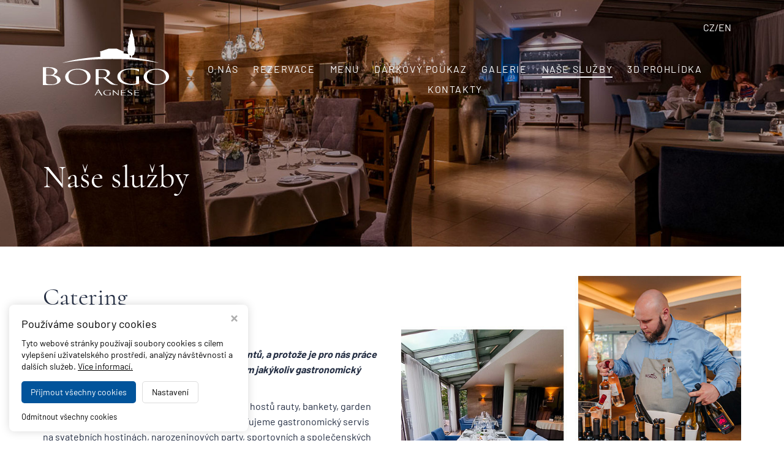

--- FILE ---
content_type: text/html; charset=utf-8
request_url: https://www.borgoagnese.cz/nase-sluzby
body_size: 12262
content:
<!DOCTYPE HTML>
<html lang="cs">
    <head>
        <meta charset="utf-8">
        <meta http-equiv="X-UA-Compatible" content="IE=edge">
        <meta name="viewport" content="width=device-width, initial-scale=1.0">

        <title>Naše služby - BORGO AGNESE Brno</title>
        <meta name="Robots" content="index,follow">
        <meta name="Description" content="Nabídka služeb Restaurace BORGO AGNESE Brno">
        <meta name="Keywords" content="">

        <!-- custom css -->
        <link rel="stylesheet" type="text/css" href="/styles/custom/slick.css">

        <link href="https://fonts.googleapis.com/css?family=Open+Sans:400,300,300italic,400italic,600,600italic,700,700italic,800,800italic&subset=latin,latin-ext" rel="stylesheet" type="text/css">
        <script src="/script/assets.js?v13"></script>
        <script src="/script/default.js?v13"></script>

        <!-- custom js -->
        <script src="/script/custom/slick.min.js"></script>

        <!-- FAVICONS -->
        <link rel="apple-touch-icon" sizes="180x180" href="/styles/assets/website/favicons-custom/apple-touch-icon.png">
        <link rel="icon" type="image/png" sizes="32x32" href="/styles/assets/website/favicons-custom/favicon-32x32.png">
        <link rel="icon" type="image/png" sizes="16x16" href="/styles/assets/website/favicons-custom/favicon-16x16.png">
        <link rel="manifest" href="/styles/assets/website/favicons-custom/site.webmanifest">
        <link rel="mask-icon" href="/styles/assets/website/favicons-custom/safari-pinned-tab.svg" color="#710f11">
        <link rel="shortcut icon" href="/styles/assets/website/favicons-custom/favicon.ico">
        <meta name="msapplication-TileColor" content="#710f11">
        <meta name="msapplication-config" content="/styles/assets/website/favicons-custom/browserconfig.xml">
        <meta name="theme-color" content="#ffffff">

        <!-- Virtualis Cookie Consent - virtualis.cz -->
<script src="https://api.virtualis.cz/public/cookie-consent/1.0.0/cookie-consent.js"></script>
<script>
VirtualisCookieConsent.init({
  'showIcon': false,
});
</script>

<script type="text/plain" cookie-consent="analytics">
 (function(i,s,o,g,r,a,m){i['GoogleAnalyticsObject']=r;i[r]=i[r]||function(){
 (i[r].q=i[r].q||[]).push(arguments)},i[r].l=1*new Date();a=s.createElement(o),
 m=s.getElementsByTagName(o)[0];a.async=1;a.src=g;m.parentNode.insertBefore(a,m)
 })(window,document,'script','//www.google-analytics.com/analytics.js','ga');
 ga('create', 'UA-59581829-1', 'auto');
 ga('send', 'pageview');
</script>

        <script src="https://www.google.com/recaptcha/api.js" async defer></script>

    </head>

    <body data-spy="scroll" class="body-nase-sluzby">

        <div class="page-wrapper">
            <div class="page-wrapper-inner">
                <header class="custom-header">
                    <div class="container">
                        <div class="inner-wrapper">
                            <a href="/" class="logo">
                                <svg xmlns="http://www.w3.org/2000/svg" xmlns:xlink="http://www.w3.org/1999/xlink" viewBox="0 0 239.71 126.13"><defs><style>.f{fill:currentColor;}</style><clipPath id="d"><rect class="e" width="239.71" height="126.13"/></clipPath></defs><g id="a"/><g id="b"><g id="c"><g class="g"><path class="f" d="M142.86,115.71v8.28c-.52-.46-2.09-1.97-3.76-3.43-2.62-2.25-5.09-4.44-5.35-4.67-.17-.15-.46-.42-.65-.42-.17,0-.23,.12-.23,.58v10.02h1.61v-7.56s1.68,1.35,3.65,3.07c1.79,1.57,4.23,3.58,4.4,3.71,.94,.73,1.26,.84,1.44,.84v-10.42h-1.1Z"/><path class="f" d="M67.82,104.63c5.48,0,16.5-1.95,16.5-13.43,0-9.51-8.59-14.49-18.23-14.49-10.19,0-17.54,4.29-17.54,12.92,0,9.22,8.25,15,19.27,15m-1.39-29.4c13.73,0,24.13,5.64,24.13,14.87s-9.77,16.17-24.47,16.17c-16.71,0-23.85-8.44-23.85-15.57,0-6.38,7.35-15.47,24.19-15.47"/><path class="f" d="M216.97,104.63c5.47,0,16.5-1.95,16.5-13.43,0-9.51-8.6-14.49-18.24-14.49-10.19,0-17.54,4.29-17.54,12.92,0,9.22,8.25,15,19.28,15m-1.39-29.4c13.73,0,24.13,5.64,24.13,14.87s-9.78,16.17-24.47,16.17c-16.71,0-23.85-8.44-23.85-15.57,0-6.38,7.35-15.47,24.19-15.47"/><path class="f" d="M16.61,104.97c-1.36,0-5.87-.09-7.91-.67-2.34-.68-2.6-1.3-2.6-3.52v-12.3c0-.23,.11-.31,.42-.31,1.13,0,6.16,0,7.15,.08,1.81,.14,3.7,.28,6.26,1.32,5.8,2.38,7.31,6.3,7.31,9.01,0,5.09-6.56,6.39-10.63,6.39m-10.54-30.77c0-.27,.23-.4,.91-.49,1.21-.18,2.78-.22,3.62-.22,7.39,0,11.45,4,11.45,7.74,0,1.84-1.13,3.47-2.72,4.55-1.58,1.08-2.64,1.17-6.86,1.17-2.79,0-5.41-.13-5.87-.18-.38-.1-.53-.18-.53-.49v-12.08Zm14.61,12.89c3.55-2.2,7.09-4.42,7.09-8.11,0-2.25-3.98-6.73-16.34-6.73H0v34.02H14.5c12.9,0,19.22-4.85,19.22-9.68,0-5.28-7.46-8.46-13.04-9.51"/><path class="f" d="M113.31,91.85c-2.76,0-5.96-.28-6.88-.61-.28-.14-.42-.28-.42-.51v-12.72c0-.23,.21-.37,.49-.47,.64-.09,2.62-.22,4.47-.22,6.67,0,10.79,2.83,10.79,7.78,0,3.03-1.64,5.12-3.77,6.06-1.49,.65-3.2,.7-4.68,.7m28.55,13.37c-.38,0-1-.01-2.09-.14-1.56-.13-3.62-.51-6.96-2.75-3.62-2.47-7.95-6.05-13.06-10.26,5.82-3.25,7.67-6.09,7.67-9.03,0-2.75-2.77-4.66-4.33-5.41-3.26-1.49-7.66-1.71-11.64-1.71-1.91,0-9.33,.03-10.96,0v29.9l5.51-.02v-12.33c0-.23,.13-.33,.41-.33l7.95,.1c.43,0,.57,.05,.85,.23,1.35,1.07,4.11,3.64,6.74,5.78,3.55,2.98,5.82,4.89,8.52,5.82,1.56,.56,3.12,.8,6.67,.8h3.9c.34,0,.6,0,.81-.03v-.63Z"/><path class="f" d="M177.22,102.1c0,.75-.51,.93-1.27,1.21-1.6,.6-4.44,.75-6.59,.75-5.62,0-10.75-1.12-15.6-4.15-2.15-1.35-6.44-5.36-6.44-10.95,0-4.62,2.5-8.15,6.03-9.97,4.65-2.38,9.08-2.56,12.76-2.56,6.23,0,10.43,.98,12.68,2.14,1.22,.47,2.51,1.07,3.85,1.8v-4.12c-.1-.01-4.05-.56-5.3-.75-1.18-.19-5.48-.65-9.36-.65-4.64,0-10.74,.28-16.22,2.52-5.41,2.19-10.19,6.65-10.19,12.99,0,4.94,3.54,9.19,7.28,11.28,6.79,3.87,15.46,4.24,20.11,4.24,3.53,0,9.08-.42,12.96-1.77,.41-.15,.61-.23,.72-.54v-13.81h-5.41v12.35Z"/><path class="f" d="M126.8,124.86c0,.25-.18,.31-.43,.41-.53,.2-1.49,.25-2.21,.25-1.89,0-3.61-.37-5.24-1.39-.72-.46-2.16-1.8-2.16-3.68,0-1.54,.83-2.74,2.02-3.35,1.56-.8,3.05-.86,4.28-.86,2.09,0,3.5,.33,4.25,.71,.41,.17,.84,.36,1.29,.61v-1.38s-1.36-.19-1.77-.26c-.4-.07-1.84-.22-3.14-.22-1.56,0-3.61,.09-5.44,.85-1.82,.73-3.42,2.23-3.42,4.36,0,1.66,1.18,3.08,2.44,3.79,2.28,1.3,5.19,1.43,6.75,1.43,1.19,0,3.04-.15,4.35-.6,.13-.04,.2-.07,.24-.18v-4.76h-1.81v4.27Z"/><path class="f" d="M166.22,120l-.65-.27c-2.25-.96-2.95-1.45-2.95-2.32,0-.97,1.37-1.48,3.02-1.48,1.4,0,2.2,.24,2.61,.45,.27,.1,.62,.25,.99,.45v-1.07c-.22-.07-.49-.16-.85-.21-.55-.1-1.45-.17-2.35-.17-3,0-5.05,.97-5.05,2.58,0,.95,.8,1.79,3.26,2.93l1.03,.49c2.02,.94,2.87,1.4,2.87,2.4s-1.16,1.81-3.41,1.81c-.76,0-1.56-.09-2.22-.3-.57-.14-1.21-.36-1.81-.71v1.12s.1,.04,.18,.07c.93,.27,2.25,.37,3.31,.37,1.24,0,2.67-.1,3.62-.48,1.62-.67,2.11-1.54,2.11-2.34,0-1.18-.95-2.13-3.72-3.31"/><path class="f" d="M157.45,125.18c-.3,.15-.87,.33-2.34,.33h-3.56c-1.47-.06-1.53-.32-1.58-1.06-.02-.28,0-1.88,0-2.34v-.72c0-.1,.17-.12,.17-.12h6.63v-.85h-6.66s-.14-.05-.14-.14v-3.72c0-.1,.03-.14,.14-.14h4.58c1.48,0,2.05,.19,2.34,.35v-.96s-8.11,.01-8.74,0v10.32s9.14,0,9.15,0v-.96Z"/><path class="f" d="M182.99,125.18c-.3,.15-.87,.33-2.34,.33h-3.56c-1.46-.06-1.54-.32-1.58-1.06-.03-.28,0-1.88,0-2.34v-.72c0-.1,.17-.12,.17-.12h6.63v-.85h-6.65s-.14-.05-.14-.14v-3.72c0-.1,.03-.14,.14-.14h4.58c1.47,0,2.04,.19,2.34,.35v-.96s-8.11,.01-8.74,0v10.32s9.14,0,9.15,0v-.96Z"/><path class="f" d="M102.87,120.7l2.21-4.14c.12-.23,.18-.24,.3-.01l2.31,4.15c.02,.06,.02,.11-.09,.11h-4.65c-.08,0-.12-.03-.08-.11m-3.02,5.43s.03-.07,.05-.11l2.53-4.54c.05-.07,.12-.13,.24-.13h5.24c.12,0,.17,.04,.22,.1l2.84,4.69h2.39c-.23-.24-.47-.54-.73-.94-1.49-2.34-6.13-9.99-6.5-10.57-.29-.47-.39-.55-.53-.55s-.25,.09-.53,.59l-6.6,11.36s-.04,.08-.06,.11h1.45Z"/><path class="f" d="M164.81,48.94c.91,.64,1.77,1.3,2.78,1.66l-.15,2.95c-.87-.09-1.74-.17-2.6-.26l-.02-4.35Zm4.48,4.81v-2.03c.09-.62,.33-1.08,.99-1.66,1.16-1.02,2.66-1.09,3.35-2.86,.46-1.16,.55-3.17,.87-4.49,.32-1.3,.8-2.67,1.06-3.92,.26-1.28-.07-3.01-.09-4.21-.03-1.72-.71-2.13-1-3.89-.24-1.45-.45-3.09-.42-4.62,.03-1.83-.33-3.02-.41-4.81-.06-1.12,.14-2.08-.14-3.15-.13-.5-.54-.76-.69-1.3-.14-.51,.07-1.34-.1-1.8-.37-.98-.89-1.02-1.14-2.07-.22-.93,.08-2.07-.18-2.95-.3-.98-.67-1.81-1.02-2.6-.37-.82-.4-1.66-.6-2.57-.43-1.86-1.3-4.93-1.76-4.81-.39,.09-.96,2.76-1.09,4.61-.09,1.24-.27,3.38-.66,4.48-.32,.91-.93,1.04-1.15,1.99-.18,.8,.32,1.77,.08,2.59-.43,1.39-1.38,1.81-1.73,3.51-.17,.78-.33,.75-.32,1.65,0,.82,.37,1.54,.37,2.42,.01,1.36-.55,2.26-1.04,3.74-.18,.55-.54,1.13-.6,1.8-.08,.9,.42,1.78,.31,2.78,0,.03-.52,1.42-.6,1.66-.22,.64-.46,1.73-.47,2.37-.01,.91,.53,1.46,.48,2.44-.05,.89-.5,1.07-.44,2.18,.05,.92,.36,1.11,.21,2.26-.12,.94-.42,1.77-.49,2.74,.23,.15,.85,2.01,1.01,2.43,.22,.59,.34,1.04,.54,1.42l-9.17-1.44v-2.2l.81-.19v-.61l-14.18-5.99-15.3,.23-16.69,5.75,.36,.61,.92,.2v8.92c-28.48,1.64-54.34,5.97-72.87,11.89,26.47-4.83,60.16-7.78,95.64-7.76,35.47,0,66.37,2.96,88.25,7.8-8.94-3.64-30.73-8.37-50.89-10.53"/></g></g></g></svg>
                            </a>

                            <div class="custom-menu">
                                <ul class="menu"><li class="menu-item-o-nas"><a href="/o-nas">O nás</a></li><li class="menu-item-rezervace"><a href="/rezervace">Rezervace</a></li><li class="menu-item-menu"><a href="/menu">Menu</a></li><li class="menu-item-darkovy-poukaz"><a href="/darkovy-poukaz">Dárkový poukaz</a></li><li class="menu-item-galerie"><a href="/galerie">Galerie</a></li><li class="menu-item-nase-sluzby"><a href="/nase-sluzby" class="active">Naše služby</a></li><li class="menu-item-3d-prohlidka"><a href="/3d-prohlidka">3D prohlídka</a></li><li class="menu-item-kontakty"><a href="/kontakty">Kontakty</a></li><li class="hidden-md hidden-lg"><a href="/en">CZ / EN</a></li></ul>                            </div>

                            <button class="burger js-burger-menu-button">
                                <span></span>
                                <span></span>
                                <span></span>
                            </button>

                            <div class="languages">
                                <a href="/" class="active">CZ</a> /
                                <a href="/en" class="">EN</a>
                            </div>
                        </div>
                    </div>

                    <div class="burger-menu js-burger-menu" style="display: none;">
                        <div class="container">
                            <ul class="menu"><li class="menu-item-o-nas"><a href="/o-nas">O nás</a></li><li class="menu-item-rezervace"><a href="/rezervace">Rezervace</a></li><li class="menu-item-menu"><a href="/menu">Menu</a></li><li class="menu-item-darkovy-poukaz"><a href="/darkovy-poukaz">Dárkový poukaz</a></li><li class="menu-item-galerie"><a href="/galerie">Galerie</a></li><li class="menu-item-nase-sluzby"><a href="/nase-sluzby" class="active">Naše služby</a></li><li class="menu-item-3d-prohlidka"><a href="/3d-prohlidka">3D prohlídka</a></li><li class="menu-item-kontakty"><a href="/kontakty">Kontakty</a></li><li class="hidden-md hidden-lg"><a href="/en">CZ / EN</a></li></ul>                        </div>
                    </div>
                </header>

                <main class="page-content">
                    <div class="page-image-header" style="background-image: url(/img/8e46f56bfe27c6abe990bc93db438b.jpg?f);">
    <div class="container">
        <h1>
            Naše služby
        </h1>
    </div>
</div>

                    <noscript><b>UPOZORNĚNÍ: Váš prohlížeč má vypnutý JavaScript. Funkce tohotowebu mohou být značně omezené.</b></noscript>
<div class="wrap" style="z-index: 10;"><div class="container"><div class="row"><div class="col-xs-12 col-md-6"><h2>Catering</h2><p>U nás v BORGO Agnese ctíme názor, že:</p><p><em><strong>"...vše se odvíjí od individuálních požadavků klientů, a protože je pro nás práce zároveň zábavou a koníčkem, nečiní nám problém jakýkoliv gastronomický způsob ani servis..."</strong></em></p><p>Proto jsme schopni připravit pro libovolný počet hostů rauty, bankety, garden party, plesy, servírovat vícechodová menu. Zajišťujeme gastronomický servis na svatebních hostinách, narozeninových party, sportovních a společenských akcích, firemních i privátních večírcích,aj.</p><ul><li>Naše nabídka pokrmů je pestrá, nabízíme v ní jak ty ze středomořské a asijské kuchyně, tak i tradiční českou kuchyni nebo třeba gril party s točeným pivem<br></li><li>Jelikož je naše restaurace zaměřena na zážitkovou gastronomii, snažíme se tyto prvky zařazovat i do sortimentu rautů a banketů a tímto ukázat lidem nevšední kombinace pokrmů, nové gastronomické trendy a zároveň to, že i „catering může být gastronomickým zážitkem“…<br></li><li>Svatbu na klíč – kompletní přípravu a realizaci Vašeho šťastného dne s našimi dlouholetými a spolehlivými partnery od A do Z<br></li><li>Pomůžeme Vám zajistit jakékoliv reprezentativní prostory a objekty dle Vašeho přání<br></li><li>Gastronomické akce po území celé České Republiky<br></li><li>Vánoční, narozeninové a firemní večírky pro firmy s programem<br></li></ul><p>A další dle Vaší fantazie, <strong>stačí jen zavolat či zaslat poptávku</strong> na adresu: <a data-mce-href="mailto:info@borgoagnese.cz" href="mailto:info@borgoagnese.cz">info@borgoagnese.cz</a><br><br></p><h4>Balíčky nabídek cateringu</h4><ul><li><p>Orientační ukázku a cenovou nabídku <strong>Cateringu Economy</strong> naleznete <a data-mce-href="/exe/file/2c01686c1ddeb5a8f39b11d72.pdf/catering-economy.pdf" href="/exe/file/2c01686c1ddeb5a8f39b11d72.pdf/catering-economy.pdf">zde</a></p></li><li><p>Orientační ukázku a cenovou nabídku <strong>Cateringu Medium</strong> naleznete <a data-mce-href="/exe/file/5aed0bf55d6e3c0a9b7ba022d.pdf/catering-medium.pdf" href="/exe/file/5aed0bf55d6e3c0a9b7ba022d.pdf/catering-medium.pdf">zde</a></p></li><li><p>Orientační ukázku a cenovou nabídku <strong>Cateringu TOP</strong> naleznete <a data-mce-href="/exe/file/50464527b4b2518634f5ed2c6.pdf/catering-top.pdf" href="/exe/file/50464527b4b2518634f5ed2c6.pdf/catering-top.pdf">zde</a></p></li></ul><br></div><div class="col-xs-12 col-md-6"><img src="/img/catering_foto-1659617243.jpg" alt="" class="img-responsive" data-mce-src="/img/catering_foto-1659617243.jpg"><br></div><div class="col-xs-12 col-md-12" style="position: relative; left: 0px; top: 0px;"><br data-mce-bogus="1"></div></div></div></div><div class="wrap" style="z-index: 10;"><div class="container"><div class="row"><div class="col-xs-12 col-md-12 hide-ui-all js-editor-droplet-component-wrapper js-prevent-dblclick">
<div class="hidden-admin js-editor-droplet-component">	

        <div class="custom-gallery-wrapper">
                    <div class="heading-wrapper">
                <p class="uppercase">
                    fotky
                </p>

                <h2 class="heading h1">
                    Catering
                </h2>
            </div>
        
        <div class="custom-gallery js-custom-gallery-8">
                            <a
                    href="/img/4ee1cfbc0e06629788bfbbd68.jpg?2000:1000"
                    class="image-wrapper fancybox"
                    style=""
                    rel="group"
                >
                    <div class="image" style="background-image: url(/img/4ee1cfbc0e06629788bfbbd68.jpg?800:800);"></div>
                </a>
                            <a
                    href="/img/c6f5f9bfafd2b726efff789c3.jpg?2000:1000"
                    class="image-wrapper fancybox"
                    style=""
                    rel="group"
                >
                    <div class="image" style="background-image: url(/img/c6f5f9bfafd2b726efff789c3.jpg?800:800);"></div>
                </a>
                            <a
                    href="/img/bcdcef443c259203803464c19.jpg?2000:1000"
                    class="image-wrapper fancybox"
                    style=""
                    rel="group"
                >
                    <div class="image" style="background-image: url(/img/bcdcef443c259203803464c19.jpg?800:800);"></div>
                </a>
                            <a
                    href="/img/696ce09db94dc12c712f79964.jpg?2000:1000"
                    class="image-wrapper fancybox"
                    style=""
                    rel="group"
                >
                    <div class="image" style="background-image: url(/img/696ce09db94dc12c712f79964.jpg?800:800);"></div>
                </a>
                            <a
                    href="/img/549775d1852bde9bd66daae8e.jpg?2000:1000"
                    class="image-wrapper fancybox"
                    style=""
                    rel="group"
                >
                    <div class="image" style="background-image: url(/img/549775d1852bde9bd66daae8e.jpg?800:800);"></div>
                </a>
                            <a
                    href="/img/c5f4f0da159adbb76ebacbd54.jpg?2000:1000"
                    class="image-wrapper fancybox"
                    style=""
                    rel="group"
                >
                    <div class="image" style="background-image: url(/img/c5f4f0da159adbb76ebacbd54.jpg?800:800);"></div>
                </a>
                            <a
                    href="/img/5c3dd4f54d81ab857700b82f6.jpg?2000:1000"
                    class="image-wrapper fancybox"
                    style=""
                    rel="group"
                >
                    <div class="image" style="background-image: url(/img/5c3dd4f54d81ab857700b82f6.jpg?800:800);"></div>
                </a>
                            <a
                    href="/img/6e4c48284c60e023d911eac71.jpg?2000:1000"
                    class="image-wrapper fancybox"
                    style=""
                    rel="group"
                >
                    <div class="image" style="background-image: url(/img/6e4c48284c60e023d911eac71.jpg?800:800);"></div>
                </a>
                            <a
                    href="/img/e3deb1257f1fb78f574f074ad.jpg?2000:1000"
                    class="image-wrapper fancybox"
                    style="display: none;"
                    rel="group"
                >
                    <div class="image" style="background-image: url(/img/e3deb1257f1fb78f574f074ad.jpg?800:800);"></div>
                </a>
                            <a
                    href="/img/bb8d97724226bc5c906c4c189.jpg?2000:1000"
                    class="image-wrapper fancybox"
                    style="display: none;"
                    rel="group"
                >
                    <div class="image" style="background-image: url(/img/bb8d97724226bc5c906c4c189.jpg?800:800);"></div>
                </a>
                            <a
                    href="/img/86c0d605dbfbfa4ec5c311a9e.jpg?2000:1000"
                    class="image-wrapper fancybox"
                    style="display: none;"
                    rel="group"
                >
                    <div class="image" style="background-image: url(/img/86c0d605dbfbfa4ec5c311a9e.jpg?800:800);"></div>
                </a>
                            <a
                    href="/img/da4177f969fff08b18aa0e6f5.jpg?2000:1000"
                    class="image-wrapper fancybox"
                    style="display: none;"
                    rel="group"
                >
                    <div class="image" style="background-image: url(/img/da4177f969fff08b18aa0e6f5.jpg?800:800);"></div>
                </a>
                            <a
                    href="/img/f056240d3837aee736be39ae7.jpg?2000:1000"
                    class="image-wrapper fancybox"
                    style="display: none;"
                    rel="group"
                >
                    <div class="image" style="background-image: url(/img/f056240d3837aee736be39ae7.jpg?800:800);"></div>
                </a>
                            <a
                    href="/img/0677d6a8d08d9fe67474d70f6.jpg?2000:1000"
                    class="image-wrapper fancybox"
                    style="display: none;"
                    rel="group"
                >
                    <div class="image" style="background-image: url(/img/0677d6a8d08d9fe67474d70f6.jpg?800:800);"></div>
                </a>
                            <a
                    href="/img/0e10b947d8dee0774df3e364b.jpg?2000:1000"
                    class="image-wrapper fancybox"
                    style="display: none;"
                    rel="group"
                >
                    <div class="image" style="background-image: url(/img/0e10b947d8dee0774df3e364b.jpg?800:800);"></div>
                </a>
                            <a
                    href="/img/08d4226d16590103734909281.jpg?2000:1000"
                    class="image-wrapper fancybox"
                    style="display: none;"
                    rel="group"
                >
                    <div class="image" style="background-image: url(/img/08d4226d16590103734909281.jpg?800:800);"></div>
                </a>
                            <a
                    href="/img/10990a21e8249f4a0654f7924.jpg?2000:1000"
                    class="image-wrapper fancybox"
                    style="display: none;"
                    rel="group"
                >
                    <div class="image" style="background-image: url(/img/10990a21e8249f4a0654f7924.jpg?800:800);"></div>
                </a>
                            <a
                    href="/img/986e51e2d19e3151fa1f8c635.jpg?2000:1000"
                    class="image-wrapper fancybox"
                    style="display: none;"
                    rel="group"
                >
                    <div class="image" style="background-image: url(/img/986e51e2d19e3151fa1f8c635.jpg?800:800);"></div>
                </a>
                            <a
                    href="/img/17290659fe5152a1896da8f87.jpg?2000:1000"
                    class="image-wrapper fancybox"
                    style="display: none;"
                    rel="group"
                >
                    <div class="image" style="background-image: url(/img/17290659fe5152a1896da8f87.jpg?800:800);"></div>
                </a>
                            <a
                    href="/img/5827211803435890cc705453f.jpg?2000:1000"
                    class="image-wrapper fancybox"
                    style="display: none;"
                    rel="group"
                >
                    <div class="image" style="background-image: url(/img/5827211803435890cc705453f.jpg?800:800);"></div>
                </a>
                            <a
                    href="/img/852742c7e08fd67bb95bbcc31.jpg?2000:1000"
                    class="image-wrapper fancybox"
                    style="display: none;"
                    rel="group"
                >
                    <div class="image" style="background-image: url(/img/852742c7e08fd67bb95bbcc31.jpg?800:800);"></div>
                </a>
                            <a
                    href="/img/52a7404c997de8ef5a8d84976.jpg?2000:1000"
                    class="image-wrapper fancybox"
                    style="display: none;"
                    rel="group"
                >
                    <div class="image" style="background-image: url(/img/52a7404c997de8ef5a8d84976.jpg?800:800);"></div>
                </a>
                            <a
                    href="/img/c951f2134c2726228d67f89aa.jpg?2000:1000"
                    class="image-wrapper fancybox"
                    style="display: none;"
                    rel="group"
                >
                    <div class="image" style="background-image: url(/img/c951f2134c2726228d67f89aa.jpg?800:800);"></div>
                </a>
                            <a
                    href="/img/8356eb7568aae28036d44ba8d.jpg?2000:1000"
                    class="image-wrapper fancybox"
                    style="display: none;"
                    rel="group"
                >
                    <div class="image" style="background-image: url(/img/8356eb7568aae28036d44ba8d.jpg?800:800);"></div>
                </a>
                            <a
                    href="/img/fb411c84a1957b4cb603f70d6.jpg?2000:1000"
                    class="image-wrapper fancybox"
                    style="display: none;"
                    rel="group"
                >
                    <div class="image" style="background-image: url(/img/fb411c84a1957b4cb603f70d6.jpg?800:800);"></div>
                </a>
                            <a
                    href="/img/88658b2b32f5c056e8b39f6a7.jpg?2000:1000"
                    class="image-wrapper fancybox"
                    style="display: none;"
                    rel="group"
                >
                    <div class="image" style="background-image: url(/img/88658b2b32f5c056e8b39f6a7.jpg?800:800);"></div>
                </a>
                            <a
                    href="/img/b4ddf1ad26097c769b36af4ce.jpg?2000:1000"
                    class="image-wrapper fancybox"
                    style="display: none;"
                    rel="group"
                >
                    <div class="image" style="background-image: url(/img/b4ddf1ad26097c769b36af4ce.jpg?800:800);"></div>
                </a>
                            <a
                    href="/img/735afdde3ec5d6a9b8d478c78.jpg?2000:1000"
                    class="image-wrapper fancybox"
                    style="display: none;"
                    rel="group"
                >
                    <div class="image" style="background-image: url(/img/735afdde3ec5d6a9b8d478c78.jpg?800:800);"></div>
                </a>
                            <a
                    href="/img/ccdb5d867b61c86ff4e28b218.jpg?2000:1000"
                    class="image-wrapper fancybox"
                    style="display: none;"
                    rel="group"
                >
                    <div class="image" style="background-image: url(/img/ccdb5d867b61c86ff4e28b218.jpg?800:800);"></div>
                </a>
                            <a
                    href="/img/17d75572b527f698063ab1218.jpg?2000:1000"
                    class="image-wrapper fancybox"
                    style="display: none;"
                    rel="group"
                >
                    <div class="image" style="background-image: url(/img/17d75572b527f698063ab1218.jpg?800:800);"></div>
                </a>
                            <a
                    href="/img/51c0ffcc019fd282a5b7327e7.jpg?2000:1000"
                    class="image-wrapper fancybox"
                    style="display: none;"
                    rel="group"
                >
                    <div class="image" style="background-image: url(/img/51c0ffcc019fd282a5b7327e7.jpg?800:800);"></div>
                </a>
                            <a
                    href="/img/765f432e5f647dcd980eeb75f.jpg?2000:1000"
                    class="image-wrapper fancybox"
                    style="display: none;"
                    rel="group"
                >
                    <div class="image" style="background-image: url(/img/765f432e5f647dcd980eeb75f.jpg?800:800);"></div>
                </a>
                            <a
                    href="/img/a3c8d926b52b2ad79bac8e297.jpg?2000:1000"
                    class="image-wrapper fancybox"
                    style="display: none;"
                    rel="group"
                >
                    <div class="image" style="background-image: url(/img/a3c8d926b52b2ad79bac8e297.jpg?800:800);"></div>
                </a>
                            <a
                    href="/img/fee9486e3195afaf950b231ab.jpg?2000:1000"
                    class="image-wrapper fancybox"
                    style="display: none;"
                    rel="group"
                >
                    <div class="image" style="background-image: url(/img/fee9486e3195afaf950b231ab.jpg?800:800);"></div>
                </a>
                            <a
                    href="/img/9848405661b19ebaa3a74dec0.jpg?2000:1000"
                    class="image-wrapper fancybox"
                    style="display: none;"
                    rel="group"
                >
                    <div class="image" style="background-image: url(/img/9848405661b19ebaa3a74dec0.jpg?800:800);"></div>
                </a>
                            <a
                    href="/img/cd932f11649c64442a08f57d5.jpg?2000:1000"
                    class="image-wrapper fancybox"
                    style="display: none;"
                    rel="group"
                >
                    <div class="image" style="background-image: url(/img/cd932f11649c64442a08f57d5.jpg?800:800);"></div>
                </a>
                            <a
                    href="/img/7a9978df05dcdad99651d336c.jpg?2000:1000"
                    class="image-wrapper fancybox"
                    style="display: none;"
                    rel="group"
                >
                    <div class="image" style="background-image: url(/img/7a9978df05dcdad99651d336c.jpg?800:800);"></div>
                </a>
                            <a
                    href="/img/fe8d70a81f5ab1d479dbaec34.jpg?2000:1000"
                    class="image-wrapper fancybox"
                    style="display: none;"
                    rel="group"
                >
                    <div class="image" style="background-image: url(/img/fe8d70a81f5ab1d479dbaec34.jpg?800:800);"></div>
                </a>
                            <a
                    href="/img/62cb55742784ac780ff9dd5b4.jpg?2000:1000"
                    class="image-wrapper fancybox"
                    style="display: none;"
                    rel="group"
                >
                    <div class="image" style="background-image: url(/img/62cb55742784ac780ff9dd5b4.jpg?800:800);"></div>
                </a>
                    </div>

                    <div class="show-more-button">
                <a href="#" class="custom-button uppercase js-custom-gallery-button-8">
                    Zobrazit více
                </a>
            </div>

            <script>
                $(document).ready(function () {
                    $('.js-custom-gallery-button-8').on('click', function (e) {
                        e.preventDefault();

                        $('.js-custom-gallery-8 .image-wrapper').fadeIn();

                        $(this).hide();
                    });
                });
            </script>
            </div>
</div>
<div class="editor-hint">
<div class="name">
<div><img src="/styles/assets/admin/droplets/gallery.png" title="Fotogalerie">Fotogalerie</div>
<div class="editor-droplet-button js-editor-droplet-component-button" data-component="gallery">Vybrat fotogalerii</div>
<div class="editor-droplet-js-info js-editor-droplet-component-info">Vybrána fotogalerie ID: 8</div>
</div>
</div>
</div></div></div></div><div class="wrap"><div class="container"><div class="row"><div class="col-xs-12 col-md-12"><br><br data-mce-bogus="1"></div></div></div></div><div class="wrap wrap-dark" style="z-index: 10;"><div class="container"><div class="row"><div class="col-xs-12 col-md-12" style="position: relative; left: 0px; top: 0px;"><br><br data-mce-bogus="1"></div><div class="col-xs-12 col-md-5" style="position: relative; left: 0px; top: 0px;"><h2>Speciální služby</h2><p>Rádi Vám uvaříme u Vás doma a ve Vaší kuchyni i s naším personálem</p><ul style="list-style-type: square;" data-mce-style="list-style-type: square;"><li><p>piknik v přírodě do košíku – nabídka piknikových košů – viz. <a data-mce-href="/exe/file/513ed4feae7f6c84157fcc7a3.pdf/piknikove-kose.pdf" href="/exe/file/513ed4feae7f6c84157fcc7a3.pdf/piknikove-kose.pdf">PDF</a></p></li><li><p>řízené degustace s našimi sommeliéry</p></li><li><p>ochutnávka sýrů, cognaců a armagnaců starých i několik desítek let</p></li><li><p>výroba originálních dortů nepřeberných tvarů dle Vašeho přání</p></li><li><p>sushi servis</p></li><li><p>výroba domácích čokoládových pralinek</p></li><li><p>vybavení Vašeho vinného sklepa a konzultace s naším sommelierem</p></li><li><p>škola vaření v prostorách našeho Borgo Shopu <a data-mce-href="https://www.borgoshop.cz" href="https://www.borgoshop.cz">www.borgoshop.cz</a></p></li></ul><br></div><div class="col-xs-12 col-md-6" style="position: relative; left: 0px; top: 0px;"><h2><img src="/img/lhp_5552h-1653472030.jpg" alt="" class="img-responsive" data-mce-src="/img/lhp_5552h-1653472030.jpg"></h2></div><div class="col-xs-12 col-md-12" style="position: relative; left: 0px; top: 0px;"><br><br data-mce-bogus="1"></div></div></div></div><div class="wrap" style="z-index: 10;"><div class="container"><div class="row"><div class="col-xs-12 col-md-12"><br><br data-mce-bogus="1"></div></div></div></div><div class="wrap" style="z-index: 10;"><div class="container"><div class="row"><div class="col-xs-12 col-md-6"><h2>Dorty</h2><p><strong>Jsme vaši cukráři pro výjimečné okamžiky!</strong> Pečeme dorty, které nejen skvěle chutnají, ale také krásně vypadají. Ať už plánujete svatbu, oslavu narozenin, nebo chcete svým dětem udělat radost jejich oblíbenými postavičkami z&nbsp;filmů, jsem tu pro vás.</p><p><strong>Naše nabídka nabídka zahrnuje:</strong></p><ul><li><strong>Klasické dorty na&nbsp;svatby a&nbsp;oslavy</strong> – elegantní, chutné a&nbsp;vždy s&nbsp;láskou připravené.</li><li><strong>Dětské dorty ve&nbsp;tvaru oblíbených postaviček</strong> – váš malý oslavenec bude nadšený z&nbsp;dortu, který vypadá jako jeho hrdina z&nbsp;filmu.</li></ul><p><strong>Kvalita na&nbsp;prvním místě:</strong> Pečeme výhradně z&nbsp;čerstvých a&nbsp;kvalitních surovin, abychom zaručil ten nejlepší zážitek pro vaše chuťové buňky.</p><p>Máte vlastní představu o&nbsp;dokonalém dortu? Neváhejte se&nbsp;ozvat a&nbsp;společně vytvoříme sladké dílo přesně podle vašich představ!</p><p><strong>Objednávky a&nbsp;konzultace</strong> na <a data-mce-href="mailto:info@borgoagnese.cz" href="mailto:info@borgoagnese.cz" data-mce-selected="inline-boundary">info@borgoagnese.cz﻿</a><a data-mce-href="/exe/file/50464527b4b2518634f5ed2c6.pdf/catering-top.pdf" href="/exe/file/50464527b4b2518634f5ed2c6.pdf/catering-top.pdf"></a></p><br></div><div class="col-xs-12 col-md-6"><img src="/img/dorty_dlazdice-1728021806.jpg" alt="" class="img-responsive" data-mce-src="/img/dorty_dlazdice-1728021806.jpg"><br></div><div class="col-xs-12 col-md-12" style="position: relative; left: 0px; top: 0px;"><br data-mce-bogus="1"></div><div class="col-xs-12 col-md-12" style="position: relative; left: 0px; top: 0px;"><br data-mce-bogus="1"></div></div></div></div><div class="wrap" style="z-index: 10;"><div class="container"><div class="row"><div class="col-xs-12 col-md-12 hide-ui-all js-editor-droplet-component-wrapper js-prevent-dblclick">
<div class="hidden-admin js-editor-droplet-component">	

        <div class="custom-gallery-wrapper">
        
        <div class="custom-gallery js-custom-gallery-14">
                            <a
                    href="/img/8776c99a1bba2cd4c597b6663.jpg?2000:1000"
                    class="image-wrapper fancybox"
                    style=""
                    rel="group"
                >
                    <div class="image" style="background-image: url(/img/8776c99a1bba2cd4c597b6663.jpg?800:800);"></div>
                </a>
                            <a
                    href="/img/2bda8a81df317e9dd27f34d04.jpg?2000:1000"
                    class="image-wrapper fancybox"
                    style=""
                    rel="group"
                >
                    <div class="image" style="background-image: url(/img/2bda8a81df317e9dd27f34d04.jpg?800:800);"></div>
                </a>
                            <a
                    href="/img/7f5cfdc0333706d89976d8d8f.jpg?2000:1000"
                    class="image-wrapper fancybox"
                    style=""
                    rel="group"
                >
                    <div class="image" style="background-image: url(/img/7f5cfdc0333706d89976d8d8f.jpg?800:800);"></div>
                </a>
                            <a
                    href="/img/6bd200229f2055b55bba1c480.jpg?2000:1000"
                    class="image-wrapper fancybox"
                    style=""
                    rel="group"
                >
                    <div class="image" style="background-image: url(/img/6bd200229f2055b55bba1c480.jpg?800:800);"></div>
                </a>
                            <a
                    href="/img/2c4903600a3abc46fa5506d37.jpg?2000:1000"
                    class="image-wrapper fancybox"
                    style=""
                    rel="group"
                >
                    <div class="image" style="background-image: url(/img/2c4903600a3abc46fa5506d37.jpg?800:800);"></div>
                </a>
                            <a
                    href="/img/7202c6f6c641414e17db789d9.jpg?2000:1000"
                    class="image-wrapper fancybox"
                    style=""
                    rel="group"
                >
                    <div class="image" style="background-image: url(/img/7202c6f6c641414e17db789d9.jpg?800:800);"></div>
                </a>
                            <a
                    href="/img/027c4d8df25e794a294807dbb.jpg?2000:1000"
                    class="image-wrapper fancybox"
                    style=""
                    rel="group"
                >
                    <div class="image" style="background-image: url(/img/027c4d8df25e794a294807dbb.jpg?800:800);"></div>
                </a>
                            <a
                    href="/img/d5e5437b05d5b5d4155dd49a5.jpg?2000:1000"
                    class="image-wrapper fancybox"
                    style=""
                    rel="group"
                >
                    <div class="image" style="background-image: url(/img/d5e5437b05d5b5d4155dd49a5.jpg?800:800);"></div>
                </a>
                            <a
                    href="/img/03c139abd23bc9f173707485e.jpg?2000:1000"
                    class="image-wrapper fancybox"
                    style="display: none;"
                    rel="group"
                >
                    <div class="image" style="background-image: url(/img/03c139abd23bc9f173707485e.jpg?800:800);"></div>
                </a>
                            <a
                    href="/img/73022493467217fa9a6fe01aa.jpg?2000:1000"
                    class="image-wrapper fancybox"
                    style="display: none;"
                    rel="group"
                >
                    <div class="image" style="background-image: url(/img/73022493467217fa9a6fe01aa.jpg?800:800);"></div>
                </a>
                            <a
                    href="/img/89efd9311325d3ffb79a5f8f3.jpg?2000:1000"
                    class="image-wrapper fancybox"
                    style="display: none;"
                    rel="group"
                >
                    <div class="image" style="background-image: url(/img/89efd9311325d3ffb79a5f8f3.jpg?800:800);"></div>
                </a>
                            <a
                    href="/img/c0c932d2740f06f37a76221f9.jpg?2000:1000"
                    class="image-wrapper fancybox"
                    style="display: none;"
                    rel="group"
                >
                    <div class="image" style="background-image: url(/img/c0c932d2740f06f37a76221f9.jpg?800:800);"></div>
                </a>
                            <a
                    href="/img/99ae77267c2c7e8faca4ae2ba.jpg?2000:1000"
                    class="image-wrapper fancybox"
                    style="display: none;"
                    rel="group"
                >
                    <div class="image" style="background-image: url(/img/99ae77267c2c7e8faca4ae2ba.jpg?800:800);"></div>
                </a>
                            <a
                    href="/img/3a5111cdb4eafae42c121c92d.jpg?2000:1000"
                    class="image-wrapper fancybox"
                    style="display: none;"
                    rel="group"
                >
                    <div class="image" style="background-image: url(/img/3a5111cdb4eafae42c121c92d.jpg?800:800);"></div>
                </a>
                            <a
                    href="/img/0f0ea7ef1b11f94e4f9786a0e.jpg?2000:1000"
                    class="image-wrapper fancybox"
                    style="display: none;"
                    rel="group"
                >
                    <div class="image" style="background-image: url(/img/0f0ea7ef1b11f94e4f9786a0e.jpg?800:800);"></div>
                </a>
                            <a
                    href="/img/7a5fe1c0864bebc9ce9c755cd.jpg?2000:1000"
                    class="image-wrapper fancybox"
                    style="display: none;"
                    rel="group"
                >
                    <div class="image" style="background-image: url(/img/7a5fe1c0864bebc9ce9c755cd.jpg?800:800);"></div>
                </a>
                            <a
                    href="/img/218e348ce7f26516442dfccb8.jpg?2000:1000"
                    class="image-wrapper fancybox"
                    style="display: none;"
                    rel="group"
                >
                    <div class="image" style="background-image: url(/img/218e348ce7f26516442dfccb8.jpg?800:800);"></div>
                </a>
                            <a
                    href="/img/3a80088f2b589e35760ff0a60.jpg?2000:1000"
                    class="image-wrapper fancybox"
                    style="display: none;"
                    rel="group"
                >
                    <div class="image" style="background-image: url(/img/3a80088f2b589e35760ff0a60.jpg?800:800);"></div>
                </a>
                            <a
                    href="/img/facde4e3d39fda8910b1454e1.jpg?2000:1000"
                    class="image-wrapper fancybox"
                    style="display: none;"
                    rel="group"
                >
                    <div class="image" style="background-image: url(/img/facde4e3d39fda8910b1454e1.jpg?800:800);"></div>
                </a>
                            <a
                    href="/img/f85a917a732e101ededd57ed4.jpg?2000:1000"
                    class="image-wrapper fancybox"
                    style="display: none;"
                    rel="group"
                >
                    <div class="image" style="background-image: url(/img/f85a917a732e101ededd57ed4.jpg?800:800);"></div>
                </a>
                    </div>

                    <div class="show-more-button">
                <a href="#" class="custom-button uppercase js-custom-gallery-button-14">
                    Zobrazit více
                </a>
            </div>

            <script>
                $(document).ready(function () {
                    $('.js-custom-gallery-button-14').on('click', function (e) {
                        e.preventDefault();

                        $('.js-custom-gallery-14 .image-wrapper').fadeIn();

                        $(this).hide();
                    });
                });
            </script>
            </div>
</div>
<div class="editor-hint">
<div class="name">
<div><img src="/styles/assets/admin/droplets/gallery.png" title="Fotogalerie">Fotogalerie</div>
<div class="editor-droplet-button js-editor-droplet-component-button" data-component="gallery">Vybrat fotogalerii</div>
<div class="editor-droplet-js-info js-editor-droplet-component-info">Vybrána fotogalerie ID: 14</div>
</div>
</div>
</div></div></div></div>                </main>

                <footer class="page-footer">
                    <div>
                        <div class="wrap">
  <div class="container">
    <div class="row"><div class="col-xs-12 col-md-12 hide-ui-all"><div class="hidden-admin"><ul class="menu"><li class="menu-item-o-nas"><a href="/o-nas">O nás</a></li><li class="menu-item-rezervace"><a href="/rezervace">Rezervace</a></li><li class="menu-item-menu"><a href="/menu">Menu</a></li><li class="menu-item-darkovy-poukaz"><a href="/darkovy-poukaz">Dárkový poukaz</a></li><li class="menu-item-galerie"><a href="/galerie">Galerie</a></li><li class="menu-item-nase-sluzby"><a href="/nase-sluzby" class="active">Naše služby</a></li><li class="menu-item-3d-prohlidka"><a href="/3d-prohlidka">3D prohlídka</a></li><li class="menu-item-kontakty"><a href="/kontakty">Kontakty</a></li><li class="hidden-md hidden-lg"><a href="/en">CZ / EN</a></li></ul></div><div class="editor-hint"><div class="name"><img src="/styles/assets/admin/droplets/linkbox-with-images-tile.png" title="Seznam podstránek s&nbsp;obrázky" data-mce-src="/styles/assets/admin/droplets/linkbox-with-images-tile.png">Modul: Menu</div></div></div>
      
      <div class="col-xs-12 col-md-12">
        <div class="footer-columns">
          <div class="column">
            <a href="/" class="logo">
              <svg xmlns="http://www.w3.org/2000/svg" xmlns:xlink="http://www.w3.org/1999/xlink" viewBox="0 0 239.71 126.13"><defs><style>.f{fill:currentColor;}</style><clipPath id="d"><rect class="e" width="239.71" height="126.13"/></clipPath></defs><g id="a"/><g id="b"><g id="c"><g class="g"><path class="f" d="M142.86,115.71v8.28c-.52-.46-2.09-1.97-3.76-3.43-2.62-2.25-5.09-4.44-5.35-4.67-.17-.15-.46-.42-.65-.42-.17,0-.23,.12-.23,.58v10.02h1.61v-7.56s1.68,1.35,3.65,3.07c1.79,1.57,4.23,3.58,4.4,3.71,.94,.73,1.26,.84,1.44,.84v-10.42h-1.1Z"/><path class="f" d="M67.82,104.63c5.48,0,16.5-1.95,16.5-13.43,0-9.51-8.59-14.49-18.23-14.49-10.19,0-17.54,4.29-17.54,12.92,0,9.22,8.25,15,19.27,15m-1.39-29.4c13.73,0,24.13,5.64,24.13,14.87s-9.77,16.17-24.47,16.17c-16.71,0-23.85-8.44-23.85-15.57,0-6.38,7.35-15.47,24.19-15.47"/><path class="f" d="M216.97,104.63c5.47,0,16.5-1.95,16.5-13.43,0-9.51-8.6-14.49-18.24-14.49-10.19,0-17.54,4.29-17.54,12.92,0,9.22,8.25,15,19.28,15m-1.39-29.4c13.73,0,24.13,5.64,24.13,14.87s-9.78,16.17-24.47,16.17c-16.71,0-23.85-8.44-23.85-15.57,0-6.38,7.35-15.47,24.19-15.47"/><path class="f" d="M16.61,104.97c-1.36,0-5.87-.09-7.91-.67-2.34-.68-2.6-1.3-2.6-3.52v-12.3c0-.23,.11-.31,.42-.31,1.13,0,6.16,0,7.15,.08,1.81,.14,3.7,.28,6.26,1.32,5.8,2.38,7.31,6.3,7.31,9.01,0,5.09-6.56,6.39-10.63,6.39m-10.54-30.77c0-.27,.23-.4,.91-.49,1.21-.18,2.78-.22,3.62-.22,7.39,0,11.45,4,11.45,7.74,0,1.84-1.13,3.47-2.72,4.55-1.58,1.08-2.64,1.17-6.86,1.17-2.79,0-5.41-.13-5.87-.18-.38-.1-.53-.18-.53-.49v-12.08Zm14.61,12.89c3.55-2.2,7.09-4.42,7.09-8.11,0-2.25-3.98-6.73-16.34-6.73H0v34.02H14.5c12.9,0,19.22-4.85,19.22-9.68,0-5.28-7.46-8.46-13.04-9.51"/><path class="f" d="M113.31,91.85c-2.76,0-5.96-.28-6.88-.61-.28-.14-.42-.28-.42-.51v-12.72c0-.23,.21-.37,.49-.47,.64-.09,2.62-.22,4.47-.22,6.67,0,10.79,2.83,10.79,7.78,0,3.03-1.64,5.12-3.77,6.06-1.49,.65-3.2,.7-4.68,.7m28.55,13.37c-.38,0-1-.01-2.09-.14-1.56-.13-3.62-.51-6.96-2.75-3.62-2.47-7.95-6.05-13.06-10.26,5.82-3.25,7.67-6.09,7.67-9.03,0-2.75-2.77-4.66-4.33-5.41-3.26-1.49-7.66-1.71-11.64-1.71-1.91,0-9.33,.03-10.96,0v29.9l5.51-.02v-12.33c0-.23,.13-.33,.41-.33l7.95,.1c.43,0,.57,.05,.85,.23,1.35,1.07,4.11,3.64,6.74,5.78,3.55,2.98,5.82,4.89,8.52,5.82,1.56,.56,3.12,.8,6.67,.8h3.9c.34,0,.6,0,.81-.03v-.63Z"/><path class="f" d="M177.22,102.1c0,.75-.51,.93-1.27,1.21-1.6,.6-4.44,.75-6.59,.75-5.62,0-10.75-1.12-15.6-4.15-2.15-1.35-6.44-5.36-6.44-10.95,0-4.62,2.5-8.15,6.03-9.97,4.65-2.38,9.08-2.56,12.76-2.56,6.23,0,10.43,.98,12.68,2.14,1.22,.47,2.51,1.07,3.85,1.8v-4.12c-.1-.01-4.05-.56-5.3-.75-1.18-.19-5.48-.65-9.36-.65-4.64,0-10.74,.28-16.22,2.52-5.41,2.19-10.19,6.65-10.19,12.99,0,4.94,3.54,9.19,7.28,11.28,6.79,3.87,15.46,4.24,20.11,4.24,3.53,0,9.08-.42,12.96-1.77,.41-.15,.61-.23,.72-.54v-13.81h-5.41v12.35Z"/><path class="f" d="M126.8,124.86c0,.25-.18,.31-.43,.41-.53,.2-1.49,.25-2.21,.25-1.89,0-3.61-.37-5.24-1.39-.72-.46-2.16-1.8-2.16-3.68,0-1.54,.83-2.74,2.02-3.35,1.56-.8,3.05-.86,4.28-.86,2.09,0,3.5,.33,4.25,.71,.41,.17,.84,.36,1.29,.61v-1.38s-1.36-.19-1.77-.26c-.4-.07-1.84-.22-3.14-.22-1.56,0-3.61,.09-5.44,.85-1.82,.73-3.42,2.23-3.42,4.36,0,1.66,1.18,3.08,2.44,3.79,2.28,1.3,5.19,1.43,6.75,1.43,1.19,0,3.04-.15,4.35-.6,.13-.04,.2-.07,.24-.18v-4.76h-1.81v4.27Z"/><path class="f" d="M166.22,120l-.65-.27c-2.25-.96-2.95-1.45-2.95-2.32,0-.97,1.37-1.48,3.02-1.48,1.4,0,2.2,.24,2.61,.45,.27,.1,.62,.25,.99,.45v-1.07c-.22-.07-.49-.16-.85-.21-.55-.1-1.45-.17-2.35-.17-3,0-5.05,.97-5.05,2.58,0,.95,.8,1.79,3.26,2.93l1.03,.49c2.02,.94,2.87,1.4,2.87,2.4s-1.16,1.81-3.41,1.81c-.76,0-1.56-.09-2.22-.3-.57-.14-1.21-.36-1.81-.71v1.12s.1,.04,.18,.07c.93,.27,2.25,.37,3.31,.37,1.24,0,2.67-.1,3.62-.48,1.62-.67,2.11-1.54,2.11-2.34,0-1.18-.95-2.13-3.72-3.31"/><path class="f" d="M157.45,125.18c-.3,.15-.87,.33-2.34,.33h-3.56c-1.47-.06-1.53-.32-1.58-1.06-.02-.28,0-1.88,0-2.34v-.72c0-.1,.17-.12,.17-.12h6.63v-.85h-6.66s-.14-.05-.14-.14v-3.72c0-.1,.03-.14,.14-.14h4.58c1.48,0,2.05,.19,2.34,.35v-.96s-8.11,.01-8.74,0v10.32s9.14,0,9.15,0v-.96Z"/><path class="f" d="M182.99,125.18c-.3,.15-.87,.33-2.34,.33h-3.56c-1.46-.06-1.54-.32-1.58-1.06-.03-.28,0-1.88,0-2.34v-.72c0-.1,.17-.12,.17-.12h6.63v-.85h-6.65s-.14-.05-.14-.14v-3.72c0-.1,.03-.14,.14-.14h4.58c1.47,0,2.04,.19,2.34,.35v-.96s-8.11,.01-8.74,0v10.32s9.14,0,9.15,0v-.96Z"/><path class="f" d="M102.87,120.7l2.21-4.14c.12-.23,.18-.24,.3-.01l2.31,4.15c.02,.06,.02,.11-.09,.11h-4.65c-.08,0-.12-.03-.08-.11m-3.02,5.43s.03-.07,.05-.11l2.53-4.54c.05-.07,.12-.13,.24-.13h5.24c.12,0,.17,.04,.22,.1l2.84,4.69h2.39c-.23-.24-.47-.54-.73-.94-1.49-2.34-6.13-9.99-6.5-10.57-.29-.47-.39-.55-.53-.55s-.25,.09-.53,.59l-6.6,11.36s-.04,.08-.06,.11h1.45Z"/><path class="f" d="M164.81,48.94c.91,.64,1.77,1.3,2.78,1.66l-.15,2.95c-.87-.09-1.74-.17-2.6-.26l-.02-4.35Zm4.48,4.81v-2.03c.09-.62,.33-1.08,.99-1.66,1.16-1.02,2.66-1.09,3.35-2.86,.46-1.16,.55-3.17,.87-4.49,.32-1.3,.8-2.67,1.06-3.92,.26-1.28-.07-3.01-.09-4.21-.03-1.72-.71-2.13-1-3.89-.24-1.45-.45-3.09-.42-4.62,.03-1.83-.33-3.02-.41-4.81-.06-1.12,.14-2.08-.14-3.15-.13-.5-.54-.76-.69-1.3-.14-.51,.07-1.34-.1-1.8-.37-.98-.89-1.02-1.14-2.07-.22-.93,.08-2.07-.18-2.95-.3-.98-.67-1.81-1.02-2.6-.37-.82-.4-1.66-.6-2.57-.43-1.86-1.3-4.93-1.76-4.81-.39,.09-.96,2.76-1.09,4.61-.09,1.24-.27,3.38-.66,4.48-.32,.91-.93,1.04-1.15,1.99-.18,.8,.32,1.77,.08,2.59-.43,1.39-1.38,1.81-1.73,3.51-.17,.78-.33,.75-.32,1.65,0,.82,.37,1.54,.37,2.42,.01,1.36-.55,2.26-1.04,3.74-.18,.55-.54,1.13-.6,1.8-.08,.9,.42,1.78,.31,2.78,0,.03-.52,1.42-.6,1.66-.22,.64-.46,1.73-.47,2.37-.01,.91,.53,1.46,.48,2.44-.05,.89-.5,1.07-.44,2.18,.05,.92,.36,1.11,.21,2.26-.12,.94-.42,1.77-.49,2.74,.23,.15,.85,2.01,1.01,2.43,.22,.59,.34,1.04,.54,1.42l-9.17-1.44v-2.2l.81-.19v-.61l-14.18-5.99-15.3,.23-16.69,5.75,.36,.61,.92,.2v8.92c-28.48,1.64-54.34,5.97-72.87,11.89,26.47-4.83,60.16-7.78,95.64-7.76,35.47,0,66.37,2.96,88.25,7.8-8.94-3.64-30.73-8.37-50.89-10.53"/></g></g></g></svg>

            </a>
          </div>
          <div class="column">
            <p>
              Restaurace BORGO Agnese<br><br>
              Kopečná 43 / Brno 602 00<br>
              tel: <a href="tel:+420515537500">+420 515 537 500</a><br></p>
          </div>
          <div class="column">
            <p>
              Otevírací doba:<br>
              Neděle a&nbsp;Pondělí - ZAVŘENO<br>
              Úterý až Pátek 17:00 - 00:00<br>
              Sobota: 12:00 - 00:00<br></p>
          </div>
        </div>
      </div>
    </div>
  </div>
</div>                    </div>

                    <div class="container">
                        <div class="copyright-footer">
                            <div>
                                Copyright © 2025, <a href="/">Restaurace BORGO AGNESE Brno</a>
                            </div>

                            <div>
                                <a href="https://www.virtualis.cz" target="_blank" title="Tvorba webů a aplikací - Studio Virtualis Olomouc">WEBDESIGN STUDIO VIRTUALIS</a>
                            </div>
                        </div>
                    </div>
                </footer>
            </div>
        </div>

    </body>
</html>


--- FILE ---
content_type: text/css;charset=UTF-8
request_url: https://www.borgoagnese.cz/scss/style.scss?v13
body_size: 8171
content:
* {
  margin: 0;
  padding: 0;
  border: 0;
  vertical-align: baseline;
  -webkit-box-sizing: border-box;
  box-sizing: border-box; }

html {
  position: relative;
  min-height: 100%; }

body {
  font-family: 'Open Sans', sans-serif;
  color: #252f44;
  font-size: 14px;
  line-height: 160%;
  background-color: #fff;
  /* only with navbar-fixed-top*/
  padding-top: 90px;
  /* only with fixed footer*/
  margin-bottom: 60px; }

@media only screen and (max-width: 991px) {
  body {
    /* only with navbar-fixed-top*/
    padding-top: 50px; } }

ol, ul {
  list-style: none; }

.wrap ol, #editarea ol {
  list-style: decimal;
  color: #252f44;
  padding-left: 20px; }
  .wrap ul, #editarea ul {
    list-style: square;
    color: #252f44;
    padding-left: 20px; }

button {
  outline: none !important; }

.img-responsive {
  margin: 0 auto;
  /* ------------------------- */
  /* ------- HEADINGS -------- */
  /* ------------------------- */ }

h1, h2, h3, h4, h5, h6 {
  letter-spacing: 0.05em;
  margin: 0; }
  h1 a:hover, h2 a:hover, h3 a:hover, h4 a:hover, h5 a:hover, h6 a:hover {
    text-decoration: none; }

h1 {
  font-size: 34px;
  line-height: 1.1em; }

h2 {
  font-size: 28px;
  line-height: 1.1em; }

h3 {
  font-size: 20px;
  line-height: 1.1em; }

h4 {
  font-size: 18px;
  line-height: 1.1em; }

h5 {
  font-size: 16px;
  line-height: 1.1em; }

h6 {
  font-size: 14px;
  line-height: 1.1em; }

.special-heading h1, .special-heading h2, .special-heading h3, .special-heading h4, .special-heading h5, .special-heading h6 {
  float: left; }
  .special-heading h1 + .line {
    /* 37,4*/
    height: 38px; }
  .special-heading h2 + .line {
    /* 30,8*/
    height: 31px; }
  .special-heading h3 + .line {
    height: 22px; }
  .special-heading h4 + .line {
    /* 19,8*/
    height: 20px; }
  .special-heading h5 + .line {
    /* 17,6*/
    height: 18px; }
  .special-heading h6 + .line {
    /* 15,4*/
    height: 16px; }
  .special-heading .line {
    overflow: hidden; }
    .special-heading .line .line-inner {
      position: relative;
      display: block;
      width: 100%;
      margin-left: 15px;
      border-top: 1px solid #ddd;
      top: 50%; }

.special-heading-light {
  /* ------------------------- */
  /* ------ TYPOGRAPHY ------- */
  /* ------------------------- */ }
  .special-heading-light h1, .special-heading-light h2, .special-heading-light h3, .special-heading-light h4, .special-heading-light h5, .special-heading-light h6 {
    font-weight: 300; }

p {
  color: #252f44; }

a {
  color: #2b3449; }

a:hover {
  color: #3e4b69;
  /* ------------------------- */
  /* -------- SOCIALS -------- */
  /* ------------------------- */ }

.fa-facebook-official, .fa-facebook-square {
  color: #3b5998; }

.fa-twitter-square {
  color: #46d4fe; }

.fa-google-plus-square {
  color: #dc483b; }

.fa-instagram {
  color: #125688; }

.fa-youtube-square {
  color: #980000; }

a:hover .fa-facebook-official, a:hover .fa-facebook-square, a:hover .fa-twitter-square, a:hover .fa-google-plus-square, a:hover .fa-instagram, a:hover .fa-youtube-square {
  color: #2b3449;
  /* ------------------------- */
  /* -------- NAVBAR --------- */
  /* ------------------------- */ }

.navbar-brand {
  height: 50px;
  padding-top: 5px;
  -webkit-transition: height 0.5s ease, padding-top 0.5s ease;
  transition: height 0.5s ease, padding-top 0.5s ease; }
  .navbar-brand img {
    max-height: 40px;
    -webkit-transition: max-height 0.5s ease;
    transition: max-height 0.5s ease; }

.navbar-nav > li > a {
  padding: 15px 12px;
  font-size: 13px;
  font-weight: 600;
  -webkit-transition: padding 0.5s ease;
  transition: padding 0.5s ease; }

.navbar-nav li a {
  display: inline-block;
  width: 100%;
  color: #252f44;
  text-decoration: none; }
  .navbar-nav li a:hover {
    color: #2b3449 !important; }
  .navbar-nav li a i.fa-chevron-down, .navbar-nav li a i.fa-chevron-right {
    display: none; }
  .navbar-nav li a .lang-active {
    color: #2b3449; }

.navbar-default {
  background: #fff; }
  .navbar-default .navbar-toggle {
    padding: 8px 10px;
    border-radius: 2px;
    -webkit-transition: all 0.15s ease;
    transition: all 0.15s ease; }
    .navbar-default .navbar-toggle .icon-bar {
      width: 20px;
      height: 3px;
      background-color: #444;
      -webkit-transition: all 0.15s ease;
      transition: all 0.15s ease; }
  .navbar-default .navbar-toggle:hover, .navbar-default .navbar-toggle:focus, .navbar-default .navbar-toggle:active {
    border-color: #2b3449;
    background-color: #2b3449;
    -webkit-transition: all 0.15s ease;
    transition: all 0.15s ease; }
    .navbar-default .navbar-toggle:hover .icon-bar, .navbar-default .navbar-toggle:focus .icon-bar, .navbar-default .navbar-toggle:active .icon-bar {
      background-color: #fff;
      -webkit-transition: all 0.15s ease;
      transition: all 0.15s ease; }

@media only screen and (min-width: 992px) {
  .navbar-brand {
    height: 90px; }
    .navbar-brand img {
      max-height: 80px; }

  .navbar-nav > li.active {
    border-bottom: 2px solid #2b3449; }
    .navbar-nav > li.active a {
      background: none !important; }

  .navbar-nav > li > a {
    padding: 35px 12px 33px; }
    .navbar-nav > li > a i.fa:not(.fa-facebook-official):not(.fa-facebook-square):not(.fa-twitter-square):not(.fa-google-plus-square):not(.fa-instagram):not(.fa-youtube-square):not(.fa-search) {
      display: inline-block;
      font-size: 0.6em;
      padding-left: 5px;
      margin-bottom: 2px;
      vertical-align: middle;
      opacity: 0.8; }
      .navbar-nav > li > a i.fa:not(.fa-facebook-official):not(.fa-facebook-square):not(.fa-twitter-square):not(.fa-google-plus-square):not(.fa-instagram):not(.fa-youtube-square):not(.fa-search):before {
        content: '\f078';
        font-family: 'FontAwesome'; }
    .navbar-nav li.menu-button {
      border: none !important; }
      .navbar-nav li.menu-button a {
        padding: 29px 12px 0; }
      .navbar-nav li.menu-button a, .navbar-nav li.menu-button button {
        font-size: 13px;
        font-weight: 600; }
    .navbar-nav li.social-icon a {
      padding: 30px 12px 28px;
      font-size: 30px;
      -webkit-transition: padding 0.5s ease;
      transition: padding 0.5s ease; }
    .navbar-nav li.social-icon + li.social-icon a {
      padding-left: 0px !important; }
    .navbar-nav > li > .submenu {
      position: absolute;
      top: -1000px;
      left: 0;
      min-width: 200px;
      background: #fff;
      opacity: 0;
      -webkit-transition: top 0.1s ease 0.4s, opacity 0.4s ease;
      transition: top 0.1s ease 0.4s, opacity 0.4s ease;
      z-index: 900;
      -webkit-box-shadow: 1px 3px 10px 0px rgba(0, 0, 0, 0.2);
      box-shadow: 1px 3px 10px 0px rgba(0, 0, 0, 0.2); }
      .navbar-nav > li > .submenu > .inner {
        border: 1px solid #ddd;
        border-top: 2px solid #2b3449;
        padding: 8px 0 8px 18px;
        font-size: 13px;
        line-height: 20px; }
        .navbar-nav > li > .submenu > .inner li {
          position: relative;
          padding: 6px 0; }
        .navbar-nav > li > .submenu > .inner a {
          padding-right: 8px; }
      .navbar-nav > li > .submenu i.fa {
        display: block;
        position: absolute;
        top: 50%;
        right: 15px;
        margin-top: -0.3em;
        font-size: 0.6em; }
        .navbar-nav > li > .submenu i.fa:before {
          content: '\f054';
          font-family: 'FontAwesome'; }
    .navbar-nav > li {
      border-bottom: 2px solid transparent; }
    .navbar-nav > li:hover {
      border-bottom: 2px solid #2b3449;
      -webkit-transition: border 0.3s ease;
      transition: border 0.3s ease; }
      .navbar-nav > li:hover .submenu {
        top: 88px;
        opacity: 1;
        -webkit-transition: opacity 0.4s ease;
        transition: opacity 0.4s ease; }
    .navbar-nav > li > .submenu .submenu {
      position: absolute;
      top: -1000px;
      left: 180px;
      min-width: 200px;
      border: 1px solid #ddd;
      border-top: 2px solid #2b3449;
      background: #fff;
      opacity: 0;
      -webkit-transition: top 0.1s ease 0.4s, opacity 0.4s ease;
      transition: top 0.1s ease 0.4s, opacity 0.4s ease;
      z-index: 910;
      -webkit-box-shadow: 1px 3px 10px 0px rgba(0, 0, 0, 0.2);
      box-shadow: 1px 3px 10px 0px rgba(0, 0, 0, 0.2); }
      .navbar-nav > li > .submenu .submenu ul {
        padding: 8px 18px 8px; }
    .navbar-nav > li > .submenu li:hover .submenu {
      top: -10px;
      opacity: 1; }
    .navbar-nav li.search:hover, .navbar-nav li.social-icon:hover {
      border-bottom: 2px solid transparent; }

  .navbar-fixed-top.navbar-shrink .navbar-brand {
    height: 50px;
    padding-top: 5px;
    -webkit-transition: height 0.5s ease, padding-top 0.5s ease;
    transition: height 0.5s ease, padding-top 0.5s ease; }
    .navbar-fixed-top.navbar-shrink .navbar-brand img {
      max-height: 40px;
      -webkit-transition: max-height 0.5s ease;
      transition: max-height 0.5s ease; }
    .navbar-fixed-top.navbar-shrink .navbar-nav > li > a {
      padding: 15px 12px 13px;
      -webkit-transition: all 0.5s ease;
      transition: all 0.5s ease; }
    .navbar-fixed-top.navbar-shrink .navbar-nav li.social-icon a {
      padding: 10px 12px 8px;
      -webkit-transition: padding 0.5s ease;
      transition: padding 0.5s ease; }
    .navbar-fixed-top.navbar-shrink .navbar-nav > li:hover > .submenu {
      top: 48px; }
    .navbar-fixed-top.navbar-shrink .navbar-nav li.menu-button a {
      padding: 9px 12px 0; }
    .navbar-fixed-top.navbar-shrink .navbar-nav > li > .submenu li:hover .submenu {
      top: 0px; } }

@media only screen and (max-width: 991px) {
  .navbar-collapse .navbar-nav {
    margin: 0 -15px 10px; }
    .navbar-collapse ul li a {
      border-bottom: 1px solid #ddd;
      padding: 10px 20px;
      font-size: 13px;
      font-weight: 400;
      -webkit-transition: all 0.3s ease;
      transition: all 0.3s ease; }
      .navbar-collapse ul li a:before {
        display: inline-block;
        content: '\f054';
        font-family: 'FontAwesome';
        font-size: 0.6em;
        color: #2b3449;
        padding-right: 5px;
        vertical-align: middle;
        margin-bottom: 2px;
        -webkit-transition: color 0.3s ease;
        transition: color 0.3s ease; }
      .navbar-collapse ul li a:hover {
        background: #2b3449 !important;
        color: #fff !important;
        -webkit-transition: all 0.3s ease;
        transition: all 0.3s ease;
        border-bottom: 1px solid transparent; }
      .navbar-collapse ul li a:hover:before {
        color: #fff !important;
        -webkit-transition: color 0.3s ease;
        transition: color 0.3s ease; }
    .navbar-collapse .submenu a {
      padding-left: 40px; }
    .navbar-collapse .submenu .submenu a {
      padding-left: 60px; }
    .navbar-collapse li.social-icon {
      display: none; } }

.navbar .search {
  position: relative; }
  .navbar .search a {
    cursor: pointer; }
  .navbar .search .search-container {
    position: absolute;
    right: 0;
    top: 80px;
    width: 300px;
    -webkit-transition: top 0.5s ease;
    transition: top 0.5s ease; }
  .navbar .search .search-box {
    position: relative;
    padding: 16px;
    border: 1px solid #ddd;
    background: #fff;
    border-radius: 3px;
    -webkit-box-shadow: 1px 3px 10px 0px rgba(0, 0, 0, 0.2);
    box-shadow: 1px 3px 10px 0px rgba(0, 0, 0, 0.2); }
  .navbar .search .box-arrow {
    position: absolute;
    top: -5px;
    right: 13px;
    width: 10px;
    height: 10px;
    border: 1px solid #ddd;
    background: #fff;
    -webkit-transform: rotate(45deg);
    transform: rotate(45deg); }
    .navbar .search .box-arrow div {
      position: absolute;
      top: 3px;
      left: 0;
      width: 15px;
      height: 10px;
      background: #fff;
      -webkit-transform: rotate(-45deg);
      transform: rotate(-45deg); }
  .navbar .search .form-control {
    border: 1px solid #ddd;
    border-radius: 0;
    background: #f9f9f9;
    color: black;
    -webkit-box-shadow: none;
    box-shadow: none; }
  .navbar .search .btn-default {
    color: black;
    background: #2b3449;
    border-color: #2b3449;
    border-left-color: #ddd;
    border-radius: 0;
    color: #fff; }
  .navbar .search .btn-default:hover, .navbar .search .btn-default:focus {
    background: #e7a017;
    border-color: #e7a017;
    border-left-color: #ddd;
    -webkit-box-shadow: none;
    box-shadow: none; }
  .navbar .search .search-results h5 {
    margin-top: 15px;
    margin-bottom: 7px; }
    .navbar .search .search-results ul {
      border-bottom: 1px dashed #ddd; }
    .navbar .search .search-results ul li a {
      color: black;
      font-size: 13px;
      line-height: 26px;
      padding-left: 10px; }
    .navbar .search .search-results ul li:last-child {
      padding-bottom: 10px; }
    .navbar .search .search-results .show-all-results {
      margin-top: 10px;
      margin-bottom: -5px;
      font-size: 13px;
      font-weight: 600;
      color: #2b3449;
      text-align: center; }
      .navbar .search .search-results .show-all-results a {
        color: inherit; }
      .navbar .search .search-results .show-all-results a:hover {
        color: black;
        text-decoration: none; }

.navbar.navbar-shrink .search .search-container {
  top: 46px;
  -webkit-transition: top 0.5s ease;
  transition: top 0.5s ease; }

.navbar .search.search-collapsed .search-container {
  width: 0;
  overflow: hidden; }

.navbar .search.search-visible .search-container {
  width: 300px;
  overflow: visible;
  -webkit-transform: scale(1);
  transform: scale(1);
  -webkit-animation: navbar_search 0.3s 1 cubic-bezier(0.18, 0.89, 0.32, 1.28);
  animation: navbar_search 0.3s 1 cubic-bezier(0.18, 0.89, 0.32, 1.28); }

@-webkit-keyframes navbar_search {
  0% {
    -webkit-transform: scale(0);
    transform: scale(0); }

  100% {
    -webkit-transform: scale(1);
    transform: scale(1); } }

@keyframes navbar_search {
  /* zabalení navbaru v požadovaném viewportu*/
  0% {
    -webkit-transform: scale(0);
    transform: scale(0); }

  100% {
    -webkit-transform: scale(1);
    transform: scale(1); } }

@media only screen and (max-width: 991px) {
  /* ------------------------- */
  /* - BREADCRUMB NAVIGATION - */
  /* ------------------------- */
    .navbar-header {
      float: none; }
    .navbar-toggle {
      display: block; }
    .navbar-collapse.collapse {
      display: none !important; }
    .navbar-nav {
      float: none !important; }
    .navbar-nav > li {
      float: none; }
    .navbar-collapse.collapse.in {
      display: block !important; }
    .collapsing {
      overflow: hidden !important;
      /* posuvník v rozbaleném navbaru*/ }
    .navbar-collapse.in {
      overflow-y: auto !important;
      overflow-x: hidden !important; } }

.breadcrumb-wrap {
  border-top: 1px solid #ddd;
  border-bottom: 1px solid #ddd;
  background: #f7f7f7;
  margin-bottom: 20px;
  padding: 18px 0;
  /* ----------------------------------------------------- */
  /* -- CAROUSEL WITH 100% VIEWPORT WIDTH ---------------- */
  /* ----------------------------------------------------- */ }
  .breadcrumb-wrap .page-title {
    font-size: 18px;
    color: #797979; }
  .breadcrumb-wrap .breadcrumb {
    padding: 0;
    margin-bottom: 0;
    border: 0;
    background: none;
    font-size: 12px;
    color: #797979; }
    .breadcrumb-wrap .breadcrumb li a {
      color: #797979; }
    .breadcrumb-wrap .breadcrumb li a:hover {
      color: #2b3449; }
    .breadcrumb-wrap .breadcrumb .breadcrumb-title + li:before {
      content: ''; }

.carousel-wrap, .carousel-wrap .holder {
  display: block;
  height: 450px; }

.carousel-wrap {
  margin-bottom: 20px; }
  .carousel-wrap .carousel {
    height: 100%; }
    .carousel-wrap .carousel .carousel-inner, .carousel-wrap .carousel .carousel-inner .active {
      height: 100%; }
    .carousel-wrap .carousel .carousel-bg {
      display: block;
      position: absolute;
      top: 0;
      left: 0;
      width: 100%;
      height: 100%;
      background-repeat: no-repeat;
      background-position: 50% 50%;
      background-size: cover; }
    .carousel-wrap .carousel .carousel-arrow {
      position: absolute;
      top: 50%;
      margin-top: -30px;
      width: 60px;
      height: 60px;
      line-height: 60px;
      border-radius: 3px;
      background: rgba(0, 0, 0, .15);
      text-align: center;
      text-decoration: none;
      color: rgba(255, 255, 255, .7);
      font-family: 'Open Sans';
      font-size: 22px;
      opacity: 0;
      -webkit-transition: opacity 0.5s ease 0.5s;
      transition: opacity 0.5s ease 0.5s; }
    .carousel-wrap .carousel .carousel-arrow:hover {
      background: rgba(0, 0, 0, .3); }
    .carousel-wrap .carousel .carousel-arrow.left {
      left: 60px; }
      .carousel-wrap .carousel .carousel-arrow.left i {
        padding-right: 4px; }
    .carousel-wrap .carousel .carousel-arrow.right {
      right: 60px; }
      .carousel-wrap .carousel .carousel-arrow.right i {
        padding-left: 4px; }
    .carousel-wrap .carousel .carousel-indicators li {
      width: 15px;
      height: 15px;
      background: rgba(0, 0, 0, .2);
      border: 1px solid rgba(255, 255, 255, .6);
      margin: 0 2px;
      opacity: 0;
      -webkit-transition: opacity 0.5s ease 0.5s;
      transition: opacity 0.5s ease 0.5s; }
      .carousel-wrap .carousel .carousel-indicators li:hover {
        background: rgba(0, 0, 0, .4); }
      .carousel-wrap .carousel .carousel-indicators li.active {
        background: rgba(0, 0, 0, .5); }
    .carousel-wrap .carousel:hover .carousel-arrow, .carousel-wrap .carousel:hover .carousel-indicators li {
      opacity: 1;
      -webkit-transition: opacity 0.5s ease;
      transition: opacity 0.5s ease; }

@media only screen and (max-width: 1199px) {
  .carousel-wrap, .carousel-wrap .holder {
    height: 300px; } }

@media only screen and (max-width: 767px) {
  /* text-format*/
    .carousel-wrap, .carousel-wrap .holder {
      height: 200px; }
    .carousel-wrap .carousel .carousel-arrow {
      background: rgba(0, 0, 0, .3);
      color: rgba(255, 255, 255, .8);
      opacity: 1; }
      .carousel-wrap .carousel .carousel-arrow.left {
        left: 0px; }
      .carousel-wrap .carousel .carousel-arrow.right {
        right: 0px; }
      .carousel-wrap .carousel .carousel-indicators li {
        opacity: 1; } }

.carousel-wrap {
  /* ----------------------------------------------------- */
  /* -- CAROUSEL WITH CONTAINER WIDTH -------------------- */
  /* ----------------------------------------------------- */ }
  .carousel-wrap .carousel p.heading {
    font-size: 50px;
    line-height: 1.1em;
    color: #fff;
    margin-top: 80px;
    margin-bottom: 20px; }
    .carousel-wrap .carousel p {
      color: #fff; }
    .carousel-wrap .carousel a.button {
      display: inline-block;
      border: 1px solid #2b3449;
      border-radius: 4px;
      background: #2b3449;
      color: #fff;
      font-weight: bold;
      text-decoration: none;
      padding: 5px 15px;
      margin-top: 20px;
      -webkit-transition: all 0.2s ease;
      transition: all 0.2s ease;
      z-index: 10; }
      .carousel-wrap .carousel a.button:hover {
        background: none;
        color: #2b3449; }
    @media only screen and (max-width: 1199px) {
  .carousel-wrap .carousel p.heading {
    font-size: 40px;
    margin-top: 30px; } }
    @media only screen and (max-width: 991px) {
  .carousel-wrap .carousel p.heading {
    font-size: 30px; } }

.carousel-container {
  margin-bottom: 20px; }
  .carousel-container .carousel .carousel-content {
    position: absolute;
    top: 0;
    left: 0;
    width: 100%;
    height: 100%; }
    .carousel-container .carousel .carousel-arrow {
      position: absolute;
      top: 50%;
      margin-top: -30px;
      width: 60px;
      height: 60px;
      line-height: 60px;
      border-radius: 3px;
      background: rgba(0, 0, 0, .15);
      text-align: center;
      text-decoration: none;
      color: rgba(255, 255, 255, .7);
      font-family: 'Open Sans';
      font-size: 22px;
      opacity: 0;
      -webkit-transition: opacity 0.5s ease 0.5s;
      transition: opacity 0.5s ease 0.5s; }
    .carousel-container .carousel .carousel-arrow:hover {
      background: rgba(0, 0, 0, .3); }
    .carousel-container .carousel .carousel-arrow.left {
      left: 60px; }
      .carousel-container .carousel .carousel-arrow.left i {
        padding-right: 4px; }
    .carousel-container .carousel .carousel-arrow.right {
      right: 60px; }
      .carousel-container .carousel .carousel-arrow.right i {
        padding-left: 4px; }
    .carousel-container .carousel .carousel-indicators li {
      width: 15px;
      height: 15px;
      background: rgba(0, 0, 0, .2);
      border: 1px solid rgba(255, 255, 255, .6);
      margin: 0 2px;
      opacity: 0;
      -webkit-transition: opacity 0.5s ease 0.5s;
      transition: opacity 0.5s ease 0.5s; }
      .carousel-container .carousel .carousel-indicators li:hover {
        background: rgba(0, 0, 0, .4); }
      .carousel-container .carousel .carousel-indicators li.active {
        background: rgba(0, 0, 0, .5); }
    .carousel-container .carousel:hover .carousel-arrow, .carousel-container .carousel:hover .carousel-indicators li {
      opacity: 1;
      -webkit-transition: opacity 0.5s ease;
      transition: opacity 0.5s ease; }

@media only screen and (max-width: 767px) {
  /* text-format*/
    .carousel-container .carousel .carousel-arrow {
      background: rgba(0, 0, 0, .3);
      color: rgba(255, 255, 255, .8);
      opacity: 1; }
      .carousel-container .carousel .carousel-arrow.left {
        left: 0px; }
      .carousel-container .carousel .carousel-arrow.right {
        right: 0px; }
      .carousel-container .carousel .carousel-indicators li {
        opacity: 1; } }

.carousel-container {
  /* ----------------------------------------------------- */
  /* -- CAROUSEL WITH 3 SLIDES --------------------------- */
  /* ----------------------------------------------------- */ }
  .carousel-container .carousel-content {
    padding: 0 150px; }
    .carousel-container .carousel-content p.heading {
      font-size: 50px;
      line-height: 1.1em;
      color: #fff;
      margin-top: 80px;
      margin-bottom: 20px; }
    .carousel-container .carousel-content p {
      color: #fff; }
    .carousel-container .carousel-content a.button {
      display: inline-block;
      border: 1px solid #2b3449;
      border-radius: 4px;
      background: #2b3449;
      color: #fff;
      font-weight: bold;
      text-decoration: none;
      padding: 5px 15px;
      margin-top: 20px;
      -webkit-transition: all 0.2s ease;
      transition: all 0.2s ease;
      z-index: 10; }
      .carousel-container .carousel-content a.button:hover {
        background: none;
        color: #2b3449; }
    @media only screen and (max-width: 1199px) {
  .carousel-container .carousel-content p.heading {
    font-size: 40px;
    margin-top: 30px; } }
    @media only screen and (max-width: 991px) {
  .carousel-container .carousel-content p.heading {
    font-size: 30px; } }

#carousel3slides {
  /* ------------------------- */
  /* --- HORIZONTAL RULERS --- */
  /* ------------------------- */ }
  #carousel3slides .carousel-nav {
    padding-top: 5px;
    display: -ms-flexbox;
    display: -webkit-box;
    display: flex;
    -ms-flex-align: stretch;
    -webkit-box-align: stretch;
    align-items: stretch; }
    @media only screen and (max-width: 767px) {
  #carousel3slides .carousel-nav {
    font-size: 0.8em; } }
    #carousel3slides .carousel-nav .col-xs-4:first-child {
      padding-right: 0px;
      display: -ms-flexbox;
      display: -webkit-box;
      display: flex; }
    #carousel3slides .carousel-nav .col-xs-4:nth-child(2) {
      padding-left: 5px;
      padding-right: 5px;
      display: -ms-flexbox;
      display: -webkit-box;
      display: flex; }
    #carousel3slides .carousel-nav .col-xs-4:last-child {
      padding-left: 0px;
      display: -ms-flexbox;
      display: -webkit-box;
      display: flex; }
    #carousel3slides .carousel-nav .button-1, #carousel3slides .carousel-nav .button-2, #carousel3slides .carousel-nav .button-3 {
      position: relative;
      width: 100%;
      background: #2b3449;
      padding: 10px 15px;
      text-align: center;
      color: #252f44;
      -webkit-transition: background 0.2s ease;
      transition: background 0.2s ease;
      cursor: pointer;
      z-index: 0; }
      #carousel3slides .carousel-nav .button-1 .arrow, #carousel3slides .carousel-nav .button-2 .arrow, #carousel3slides .carousel-nav .button-3 .arrow {
        position: absolute;
        top: 0;
        left: 50%;
        margin-left: -15px;
        width: 30px;
        height: 30px;
        background: #3e4b69;
        -webkit-transform: rotate(45deg);
        transform: rotate(45deg);
        opacity: 0;
        z-index: -1; }
    #carousel3slides .carousel-nav .button-1:hover, #carousel3slides .carousel-nav .button-2:hover, #carousel3slides .carousel-nav .button-3:hover {
      background: #3e4b69;
      color: #fff; }
  #carousel3slides .item.item-1.active ~ .carousel-nav .button-1, #carousel3slides .item.item-2.active ~ .carousel-nav .button-2, #carousel3slides .item.item-3.active ~ .carousel-nav .button-3 {
    background: #3e4b69;
    color: #fff;
    -webkit-transition: background 0.2s ease;
    transition: background 0.2s ease; }
    #carousel3slides .item.item-1.active ~ .carousel-nav .button-1 .arrow, #carousel3slides .item.item-2.active ~ .carousel-nav .button-2 .arrow, #carousel3slides .item.item-3.active ~ .carousel-nav .button-3 .arrow {
      top: -10px;
      opacity: 1;
      -webkit-transition: opacity 0.2s ease 0.2s, top 0.4s ease 0.2s;
      transition: opacity 0.2s ease 0.2s, top 0.4s ease 0.2s; }
  #carousel3slides .button1, #carousel3slides .button2, #carousel3slides .button3 {
    cursor: pointer; }

.hr {
  position: relative;
  width: 100%;
  height: 20px;
  line-height: 20px;
  clear: both;
  display: block; }

.hr-inner {
  position: absolute;
  width: 100%;
  height: 1px;
  top: 50%;
  left: 0;
  width: 100%;
  margin-top: -1px;
  border: none;
  border-top: 1px solid #ddd; }

.hr-inner-shape {
  position: absolute;
  width: 9px;
  height: 9px;
  top: 50%;
  margin-top: -5px;
  border-style: solid;
  border-color: #ddd;
  background: #fff; }

.hr.hr-circle .hr-inner-shape {
  border-width: 2px;
  border-radius: 50%; }

.hr.hr-square .hr-inner-shape {
  border-width: 1px; }

.hr.hr-rectangle .hr-inner-shape {
  width: 19px;
  border-width: 1px; }

.hr.hr-shape-left .hr-inner-shape {
  left: 0; }

.hr.hr-shape-center .hr-inner-shape {
  left: 50%;
  margin-left: -5px; }

.hr.hr-shape-center.hr-rectangle .hr-inner-shape {
  margin-left: -9px; }

.hr.hr-shape-right .hr-inner-shape {
  right: 0; }

.hr.hr-left.hr-medium .hr-inner {
  left: 0; }

.hr.hr-center.hr-medium .hr-inner {
  left: 25%; }

.hr.hr-right.hr-medium .hr-inner {
  left: 50%; }

.hr.hr-left.hr-short .hr-inner {
  left: 0; }

.hr.hr-center.hr-short .hr-inner {
  left: 33.33333%; }

.hr.hr-right.hr-short .hr-inner {
  left: 67%; }

.hr.hr-medium .hr-inner {
  width: 50%; }

.hr.hr-short .hr-inner {
  width: 33.33333%;
  /* ------------------------- */
  /* -------- BUTTONS -------- */
  /* ------------------------- */ }

.btn-sharp {
  border-radius: 0;
  /* ------------------------- */
  /* ------- ICON BOX -------- */
  /* ------------------------- */ }

.icon-box {
  position: relative;
  border: 1px solid #ddd;
  padding: 40px 20px 10px;
  text-align: center;
  margin-top: 55px;
  margin-bottom: 40px; }
  .icon-box .icon {
    position: absolute;
    top: -25px;
    left: 50%;
    margin-left: -25px;
    width: 50px;
    height: 50px;
    border: 1px solid #2b3449;
    background: #2b3449;
    color: #fff;
    font-family: 'FontAwesome';
    font-size: 20px;
    line-height: 50px;
    text-align: center; }
    .icon-box .icon .fa {
      color: #fff; }
  .icon-box button {
    padding: 2px 10px;
    margin-top: 5px;
    border: 1px solid #ddd;
    background: #fff;
    color: #2b3449;
    font-size: 13px;
    -webkit-transition: all 0.15s ease;
    transition: all 0.15s ease; }
    .icon-box button:hover {
      border-color: #2b3449;
      background: #2b3449;
      color: #fff; }

.icon-box.box-rounded {
  border-radius: 3px; }

.icon-box.icon-round .icon {
  border-radius: 50%; }

.icon-box.icon-rounded {
  /* ------------------------- */
  /* ------- ICON LIST ------- */
  /* ------------------------- */ }
  .icon-box.icon-rounded .icon {
    border-radius: 3px; }

.icon-list ul {
  list-style: none; }
  .icon-list li {
    position: relative;
    z-index: 0; }
  .icon-list li:last-child .timeline {
    display: none; }
  .icon-list .icon-col {
    float: left;
    width: 60px;
    height: 60px;
    border: 1px solid #2b3449;
    background: #2b3449;
    color: #fff;
    font-family: 'Open Sans';
    font-size: 26px;
    line-height: 57px;
    text-align: center;
    margin-right: 30px;
    -webkit-transform: scale(0);
    transform: scale(0);
    opacity: 0; }
    .icon-list .icon-col .fa {
      color: #fff; }
  .icon-list .content-col {
    overflow: hidden;
    min-height: 90px;
    padding-bottom: 30px; }
    .icon-list .content-col h4 {
      text-transform: uppercase;
      margin-top: 5px; }
    .icon-list .content-col p {
      font-size: 12px; }
  .icon-list .timeline {
    position: absolute;
    top: 25px;
    left: 30px;
    width: 1px;
    height: 100%;
    border-right: 1px dashed rgba(43, 52, 73, .3);
    z-index: -1;
    height: 0; }
  .icon-list li.start-animation .icon-col {
    -webkit-transform: scale(1);
    transform: scale(1);
    opacity: 1;
    -webkit-animation: icon_list_appear 0.8s 1 cubic-bezier(0.18, 0.89, 0.32, 1.28);
    animation: icon_list_appear 0.8s 1 cubic-bezier(0.18, 0.89, 0.32, 1.28); }
    .icon-list li.start-animation .timeline {
      height: 100%;
      -webkit-animation: icon_list_timeline 0.5s 1 ease-in;
      animation: icon_list_timeline 0.5s 1 ease-in; }

.icon-list.right .icon-col {
  float: right;
  margin-right: 0;
  margin-left: 30px; }
  .icon-list.right .content-col {
    text-align: right; }
  .icon-list.right .timeline {
    left: auto;
    right: 30px; }

.icon-list.round .icon-col {
  border-radius: 50%; }

@-webkit-keyframes icon_list_appear {
  0% {
    -webkit-transform: scale(0);
    transform: scale(0);
    opacity: 0; }

  100% {
    -webkit-transform: scale(1);
    transform: scale(1);
    opacity: 1; } }

@keyframes icon_list_appear {
  0% {
    -webkit-transform: scale(0);
    transform: scale(0);
    opacity: 0; }

  100% {
    -webkit-transform: scale(1);
    transform: scale(1);
    opacity: 1; } }

@-webkit-keyframes icon_list_timeline {
  0% {
    height: 0%; }

  100% {
    height: 100%; } }

@keyframes icon_list_timeline {
  /* ------------------------- */
  /* ---------- TABS --------- */
  /* ------------------------- */
  0% {
    height: 0%; }

  100% {
    height: 100%; } }

.nav-tabs {
  border-bottom: 0 !important;
  list-style: none !important;
  padding: 0 !important;
  margin: 0 !important; }
  .nav-tabs li > a {
    border: 1px solid #ddd;
    border-bottom-color: transparent;
    border-radius: 0;
    margin-right: -1px;
    font-size: 13px;
    line-height: 20px;
    color: #252f44; }
    .nav-tabs li > a:hover {
      border-color: #ddd;
      background: none;
      color: #2b3449; }
  .nav-tabs li:first-child > a {
    border-top-left-radius: 3px; }
  .nav-tabs li:last-child > a {
    border-top-right-radius: 3px; }
  .nav-tabs li.active > a {
    font-weight: 600; }

.tab-content {
  border: 1px solid #ddd;
  border-radius: 0 3px 3px 3px;
  padding: 15px 15px 5px;
  margin-bottom: 20px; }

@media only screen and (max-width: 767px) {
  /* ------------------------- */
  /* ----- PORTFOLIO BOX ----- */
  /* ------------------------- */
    .nav-tabs > li {
      float: none; }
      .nav-tabs > li > a {
        margin-right: 0; }
      .nav-tabs > li:first-child > a {
        border-top-right-radius: 3px; }
      .nav-tabs > li:last-child > a {
        border-radius: 0; }
    .tab-content {
      border-top-right-radius: 0; } }

.portfolio-box {
  margin: 10px -15px;
  /* ------------------------- */
  /* ------- LINK BOX -------- */
  /* ------------------------- */ }
  @media only screen and (max-width: 767px) {
  .portfolio-box {
    margin: 10px 0; } }
  .portfolio-box .inner {
    display: block;
    position: relative;
    height: 250px;
    border: 1px solid #ddd;
    margin-left: -1px;
    overflow: hidden; }
    .portfolio-box .inner .inner-image {
      display: block;
      position: relative;
      width: 100%;
      height: 200px;
      overflow: hidden; }
    .portfolio-box .inner .image {
      display: -ms-flexbox;
      display: -webkit-box;
      display: flex;
      position: absolute;
      top: 50%;
      width: 100%;
      height: 1000px;
      margin-top: -500px;
      -ms-flex-align: center;
      -webkit-box-align: center;
      align-items: center; }
      .portfolio-box .inner .image img {
        min-width: 100%;
        min-height: 200px;
        -o-object-fit: cover;
        object-fit: cover; }
    .portfolio-box .inner .hover-bg {
      display: block;
      position: absolute;
      top: 0;
      left: 0;
      width: 100%;
      height: 200px;
      background: #000;
      opacity: 0;
      -webkit-transition: opacity 0.3s ease;
      transition: opacity 0.3s ease; }
    .portfolio-box .inner .hover-icon {
      display: block;
      position: absolute;
      top: 50%;
      left: 50%;
      width: 70px;
      height: 70px;
      line-height: 70px;
      margin-top: -35px;
      margin-left: -35px;
      border-radius: 50%;
      background: rgba(43, 52, 73, .8);
      font-family: 'Open Sans';
      color: #fff;
      text-align: center;
      font-size: 20px;
      -webkit-transform: scale(0.5) rotate(-15deg);
      transform: scale(0.5) rotate(-15deg);
      opacity: 0;
      -webkit-transition: all 0.4s cubic-bezier(0.28, 0.87, 0.68, 1.2);
      transition: all 0.4s cubic-bezier(0.28, 0.87, 0.68, 1.2); }
  .portfolio-box .content {
    position: absolute;
    bottom: 0;
    display: block;
    width: 100%;
    border-top: 1px solid #ddd;
    background: #fff; }
    .portfolio-box .content p {
      font-size: 13px;
      font-weight: 400;
      color: #252f44;
      text-align: center;
      line-height: 160%;
      margin: 0;
      padding: 15px 20px;
      -webkit-transition: color 0.2s ease;
      transition: color 0.2s ease; }
    .portfolio-box .content .arrow {
      display: block;
      position: absolute;
      top: -5px;
      left: 50%;
      width: 16px;
      height: 16px;
      margin-left: -8px;
      border: 1px solid #ddd;
      background: #fff;
      -webkit-transform: rotate(45deg);
      transform: rotate(45deg); }
    .portfolio-box .content .arrow-hide {
      display: block;
      position: absolute;
      top: 0;
      left: 50%;
      width: 50px;
      height: 15px;
      margin-left: -25px;
      background: #fff; }
  .portfolio-box a:hover .hover-bg {
    opacity: 0.4; }
    .portfolio-box a:hover .hover-icon {
      -webkit-transform: scale(1) rotate(0deg);
      transform: scale(1) rotate(0deg);
      opacity: 0.8; }
    .portfolio-box a:hover .content p {
      color: #2b3449; }

.link-box {
  position: relative;
  background: #fff;
  margin-top: 10px;
  margin-bottom: 10px;
  z-index: 0;
  /* ------------------------- */
  /* - LINK BOX WITH IMAGES -- */
  /* ------------------------- */ }
  .link-box a {
    display: -ms-flexbox;
    display: -webkit-box;
    display: flex;
    min-height: 80px;
    border: 1px solid #ddd;
    padding: 10px 60px 10px 10px;
    -ms-flex-align: center;
    -webkit-box-align: center;
    align-items: center;
    color: #252f44;
    font-size: 18px;
    -webkit-transition: background 0.2s ease;
    transition: background 0.2s ease; }
  .link-box .arrow {
    display: -ms-flexbox;
    display: -webkit-box;
    display: flex;
    position: absolute;
    top: 0;
    right: 0;
    width: 50px;
    height: 100%;
    background: #2b3449;
    color: #fff;
    font-family: 'Open Sans';
    -ms-flex-align: center;
    -webkit-box-align: center;
    align-items: center;
    z-index: -1; }
    .link-box .arrow i {
      margin: 0 auto; }
  .link-box a:hover {
    background: rgba(43, 52, 73, .1); }

.linkbox-with-images {
  display: -webkit-box;
  display: -ms-flexbox;
  display: flex;
  -ms-flex-wrap: wrap;
  flex-wrap: wrap;
  margin: 0 -15px;
  /* ------------------------- */
  /* ------ PHOTO BOX 1 ------ */
  /* ------------------------- */ }
  .linkbox-with-images .item {
    display: -webkit-box;
    display: -ms-flexbox;
    display: flex;
    -webkit-box-orient: vertical;
    -webkit-box-direction: normal;
    -ms-flex-direction: column;
    flex-direction: column;
    width: calc(33.333333% - 30px);
    border: 1px solid #ddd;
    color: #252f44;
    text-decoration: none !important;
    margin: 15px;
    -webkit-transition: all 0.3s ease;
    transition: all 0.3s ease; }
    .linkbox-with-images .item .image {
      background-color: #ddd;
      background-repeat: no-repeat;
      background-position: 50%;
      background-size: cover;
      padding-top: 62%; }
    .linkbox-with-images .item .content {
      -webkit-box-flex: 1;
      -ms-flex-positive: 1;
      flex-grow: 1;
      display: -webkit-box;
      display: -ms-flexbox;
      display: flex;
      -webkit-box-align: center;
      -ms-flex-align: center;
      align-items: center;
      -webkit-box-pack: center;
      -ms-flex-pack: center;
      justify-content: center;
      border-top: 1px solid #ddd;
      text-align: center;
      padding: 15px; }
    .linkbox-with-images .item:hover {
      border-color: #252f44; }
  @media only screen and (max-width: 991px) {
  .linkbox-with-images {
    margin: 0 -10px; }
    .linkbox-with-images .item {
      width: calc(33.333333% - 20px);
      margin: 10px; }
      .linkbox-with-images .item .content {
        padding: 10px; } }
  @media only screen and (max-width: 767px) {
  .linkbox-with-images .item {
    width: calc(50% - 20px); } }
  @media only screen and (max-width: 500px) {
  .linkbox-with-images .item {
    width: calc(100% - 20px); }
    .linkbox-with-images .item .content {
      padding: 15px; } }

.photo-box-1 {
  margin: 20px 0;
  /* ------------------------- */
  /* ------ CHECK BLOCK ------ */
  /* ------------------------- */ }
  .photo-box-1 .inner {
    display: block;
    position: relative;
    height: 250px;
    border: 1px solid #ddd;
    background: #fff;
    overflow: hidden;
    -webkit-transition: border-color 0.5s ease;
    transition: border-color 0.5s ease; }
    .photo-box-1 .inner .content {
      display: -ms-flexbox;
      display: -webkit-box;
      display: flex;
      position: absolute;
      top: 0;
      left: 0;
      width: 100%;
      height: 100%;
      -ms-flex-align: center;
      -webkit-box-align: center;
      align-items: center;
      padding: 20px 515px 20px 20px;
      z-index: 2; }
    .photo-box-1 .inner .inner-image {
      display: block;
      position: absolute;
      top: 0;
      right: 0;
      width: 500px;
      height: 100%; }
    .photo-box-1 .inner .image-wrapper {
      display: block;
      position: relative;
      width: 100%;
      height: 100%; }
    .photo-box-1 .inner .image {
      display: -ms-flexbox;
      display: -webkit-box;
      display: flex;
      position: absolute;
      top: 50%;
      width: 100%;
      height: 1000px;
      margin-top: -500px;
      -ms-flex-align: center;
      -webkit-box-align: center;
      align-items: center; }
      .photo-box-1 .inner .image img {
        min-width: 100%;
        min-height: 250px;
        -o-object-fit: cover;
        object-fit: cover;
        transition: -webkit-transform 0.5s ease;
        -webkit-transition: -webkit-transform 0.5s ease;
        transition: transform 0.5s ease;
        transition: transform 0.5s ease, -webkit-transform 0.5s ease; }
    .photo-box-1 .inner .radius {
      display: block;
      position: absolute;
      top: 50%;
      right: -100px;
      width: 650px;
      height: 650px;
      margin-top: -325px;
      background: transparent;
      border: 50px solid #fff;
      border-radius: 50%; }
    .photo-box-1 .inner .arrow {
      display: block;
      position: absolute;
      top: 0;
      right: 0;
      width: 70px;
      height: 250px;
      background: #2b3449;
      line-height: 250px;
      text-align: center;
      font-family: 'Open Sans';
      font-size: 35px;
      color: #fff;
      -webkit-transition: width 0.5s ease, color 0.2s ease;
      transition: width 0.5s ease, color 0.2s ease; }
  .photo-box-1 a:hover .inner {
    border-color: #898989; }
    .photo-box-1 a:hover .inner img {
      -webkit-transform: scale(1.08);
      transform: scale(1.08); }
    .photo-box-1 a:hover .inner .arrow {
      width: 0;
      color: #2b3449; }
  @media only screen and (max-width: 1199px) {
  .photo-box-1 .inner .content {
    padding-right: 420px; }
    .photo-box-1 .inner .inner-image {
      width: 400px; }

    .photo-box-1 .inner .radius {
      right: -200px; } }
  @media only screen and (max-width: 991px) {
  .photo-box-1 .inner .content {
    padding-right: 320px; }
    .photo-box-1 .inner .inner-image {
      width: 300px; }

    .photo-box-1 .inner .radius {
      right: -300px; } }
  @media only screen and (max-width: 767px) {
  .photo-box-1 .inner .content {
    padding-right: 20px; }
    .photo-box-1 .inner .inner-image {
      width: 100%;
      opacity: 0.2; }

    .photo-box-1 .inner .radius {
      display: none; }

    .photo-box-1 .inner .arrow {
      display: none; } }

.check-block {
  display: -ms-flexbox;
  display: -webkit-box;
  display: flex;
  /* ------------------------- */
  /* ----- GALLERY GRID ------ */
  /* ------------------------- */ }
  .check-block .icon {
    padding: 20px; }

.gallery {
  max-width: 1170px;
  text-align: center;
  margin-left: auto;
  margin-right: auto;
  /* ------------------------- */
  /* ---- GALLERIES GRID ----- */
  /* ------------------------- */ }
  .gallery h2 {
    margin-top: 50px;
    margin-bottom: 30px; }
  .gallery .gallery-item {
    display: inline-block;
    width: 200px;
    margin: 10px;
    vertical-align: top; }
    .gallery .gallery-item img {
      border: 1px solid #eaeaea;
      margin: 0; }
    .gallery .gallery-item p {
      font-size: 14px;
      line-height: 140%;
      padding: 6px 10px 0; }
    .gallery .gallery-item:hover {
      opacity: 0.8; }

.galleries {
  /* ------------------------- */
  /* ----- CONTACT FORM ------ */
  /* ------------------------- */ }
  .galleries .gallery h1, .galleries .gallery h2, .galleries .gallery h3, .galleries .gallery h4, .galleries .gallery h5, .galleries .gallery h6 {
    display: none; }

.contact-form {
  /* ------------------------- */
  /* ------- ARTICLES -------- */
  /* ------------------------- */ }
  .contact-form span {
    font-size: 12px;
    padding-left: 2px;
    color: #252f44; }
    .contact-form span .required {
      color: #2b3449; }
  .contact-form input {
    width: 100%;
    height: 30px;
    background: #fff;
    border: 1px solid #ddd;
    padding: 0 10px;
    outline: none;
    margin-bottom: 20px;
    -webkit-transition: border-color 0.2s ease;
    transition: border-color 0.2s ease; }
  .contact-form textarea {
    width: 100%;
    min-height: 120px;
    background: #fff;
    border: 1px solid #ddd;
    padding: 5px 10px;
    outline: none;
    resize: vertical;
    -webkit-transition: border-color 0.2s ease;
    transition: border-color 0.2s ease; }
  .contact-form input:focus, .contact-form textarea:focus {
    border-color: #2b3449;
    -webkit-transition: border-color 0.2s ease;
    transition: border-color 0.2s ease; }
  .contact-form input[type=submit] {
    background: #2b3449;
    border: 1px solid #2b3449;
    color: #fff;
    -webkit-transition: all 0.2s ease;
    transition: all 0.2s ease;
    margin-top: 20px; }
  .contact-form input[type=submit]:hover {
    background: #fff;
    color: #2b3449;
    -webkit-transition: all 0.2s ease;
    transition: all 0.2s ease; }
  .contact-form input[type=url] {
    display: none; }

.articles-excerpt {
  clear: both;
  border-bottom: 1px solid #ddd;
  padding: 10px 0; }
  .articles-excerpt h3 {
    font-size: 24px;
    line-height: 120%;
    margin: 10px 0 15px; }
  .articles-excerpt img {
    float: left;
    margin-right: 20px;
    margin-bottom: 20px; }
  @media only screen and (max-width: 767px) {
  .articles-excerpt img {
    display: none; } }

.articles-homepage {
  clear: both;
  border-bottom: 1px solid #ddd;
  padding: 10px 0; }
  .articles-homepage h3 {
    font-size: 24px;
    line-height: 120%;
    margin: 10px 0 15px; }
  .articles-homepage img {
    float: left;
    margin-right: 20px;
    margin-bottom: 20px; }
  @media only screen and (max-width: 767px) {
  .articles-homepage img {
    display: none; } }

.articles-homepage-link {
  text-align: center;
  padding: 20px 0 40px; }

.article-page {
  /* ------------------------- */
  /* ------ DOWNLOADS -------- */
  /* ------------------------- */ }
  .article-page img {
    margin-top: 30px;
    margin-bottom: 30px; }
  .article-page .basic-image-left {
    float: left; }
    .article-page .basic-image-left img {
      margin: 0 20px 15px 0; }
  .article-page .gallery {
    margin: 50px 0; }

.downloads {
  padding: 20px 0;
  /* ------------------------- */
  /* ------ GOOGLE MAP ------- */
  /* ------------------------- */ }
  .downloads h3 {
    margin-bottom: 10px; }
  .downloads .filesize {
    font-size: 0.8em;
    opacity: 0.8; }

#gmap {
  width: 100%;
  height: 300px;
  border-top: 1px solid #ddd; }
  #gmap *, #gmap *:hover {
    -webkit-transition: none !important;
    transition: none !important; }
  #gmap.gmap-container {
    border: 1px solid #ddd; }

.google-map-iframe {
  /* ------------------------- */
  /* ---- TINY MCE TABLE ----- */
  /* ------------------------- */ }
  .google-map-iframe iframe {
    width: 100%;
    height: 400px; }

table.mce-item-table {
  width: 100%;
  color: #252f44;
  line-height: 2.5em;
  /* ------------------------- */
  /* ---- GDPR CHECKBOXES ---- */
  /* ------------------------- */ }
  table.mce-item-table thead {
    border-bottom: 1px solid #2b3449;
    color: #2b3449;
    line-height: 1.5em; }
    table.mce-item-table thead td {
      min-width: 50px;
      padding-right: 30px;
      padding-bottom: 5px; }
  table.mce-item-table tbody td {
    min-width: 50px;
    padding-right: 30px; }
  @media only screen and (max-width: 991px) {
  table.mce-item-table {
    /* RESPONSIVE TABLE*/ }
    table.mce-item-table thead td {
      padding-right: 10px; }

    table.mce-item-table tbody td {
      padding-right: 5px; } }
  table.mce-item-table .st-head-row {
    border-top: 1px solid #ddd;
    color: #2b3449;
    font-weight: 400;
    padding-top: 5px; }
  table.mce-item-table .st-head-row-main {
    display: none; }
  table.mce-item-table .st-key {
    font-weight: 500;
    padding-right: 15px; }
  table.mce-item-table .st-val {
    padding-right: 0; }
  table.mce-item-table.stacktable.large-only {
    display: table; }
  table.mce-item-table.stacktable.small-only {
    display: none; }
  @media only screen and (max-width: 767px) {
  table.mce-item-table.stacktable.large-only {
    display: none; }
  table.mce-item-table.stacktable.small-only {
    display: table; }
  table.mce-item-table > tbody > tr:last-child {
    border-bottom: 1px solid #ddd; } }

.gdpr-checkboxes {
  margin-top: 15px;
  margin-bottom: 15px;
  /* ------------------------- */
  /* -------- FOOTER --------- */
  /* ------------------------- */ }
  .gdpr-checkboxes label {
    display: -webkit-box;
    display: -ms-flexbox;
    display: flex;
    font-weight: normal;
    margin: 5px 0; }
    .gdpr-checkboxes label input {
      width: auto !important;
      height: auto !important;
      background: unset !important;
      border: unset !important;
      padding: unset !important;
      margin: 4px 8px 0 0 !important; }
    .gdpr-checkboxes label span {
      color: #252f44;
      font-size: unset;
      padding: 0; }
    .gdpr-checkboxes label a {
      text-decoration: underline; }
  .gdpr-checkboxes .color {
    color: #2b3449; }
  .gdpr-checkboxes.text-center label {
    display: block; }
  .gdpr-checkboxes.text-right label {
    display: block; }
    @media only screen and (max-width: 767px) {
  .gdpr-checkboxes.text-right {
    text-align: left; }
    .gdpr-checkboxes.text-right label {
      display: -webkit-box;
      display: -ms-flexbox;
      display: flex; } }

.footer-menu {
  background: #222;
  padding: 50px 0; }
  .footer-menu h1, .footer-menu h2, .footer-menu h3, .footer-menu h4, .footer-menu h5, .footer-menu h6 {
    color: #939393; }
    .footer-menu h1 a, .footer-menu h2 a, .footer-menu h3 a, .footer-menu h4 a, .footer-menu h5 a, .footer-menu h6 a {
      color: #939393; }
    .footer-menu h1 a:hover, .footer-menu h2 a:hover, .footer-menu h3 a:hover, .footer-menu h4 a:hover, .footer-menu h5 a:hover, .footer-menu h6 a:hover {
      color: #fff; }
  .footer-menu p {
    font-size: 13px;
    line-height: 190%; }
    .footer-menu p a {
      color: #ddd; }
    .footer-menu p a:hover {
      color: #fff; }
  .footer-menu p.socials-icons {
    font-size: 32px;
    line-height: 32px; }
    .footer-menu p.socials-icons a {
      margin-right: 5px; }

footer {
  position: absolute;
  bottom: 0;
  width: 100%;
  height: 60px;
  line-height: 60px;
  background: #333;
  color: #fff; }
  footer a {
    color: #fff; }
  footer a:hover {
    color: #fff;
    text-decoration: none;
    opacity: 0.6; }
  footer img {
    height: 20px;
    padding-left: 10px; }
  footer .virtualis {
    text-align: right; }

@media only screen and (max-width: 767px) {
  /* ------------------------- */
  /* -------- MARGINS -------- */
  /* ------------------------- */
    footer {
      line-height: 27px;
      text-align: center;
      font-size: 0.9em; }
      footer .virtualis {
        text-align: center;
        font-size: 14px; } }

h1 {
  margin-top: 20px;
  margin-bottom: 20px; }
  h1 + p {
    margin-top: 20px; }
  h1 + .hr + p {
    margin-top: 25px; }
    h1 + .hr + p + .hr {
      margin-top: 25px; }

h2 {
  margin-top: 15px;
  margin-bottom: 15px; }
  h2 + p {
    margin-top: 20px; }
  h2 + .hr + p {
    margin-top: 20px; }
    h2 + .hr + p + .hr {
      margin-top: 20px; }

h3 {
  margin-bottom: 6px; }
  h3 + p {
    margin-top: 12px; }

h4 + p {
  margin-top: 8px; }

h6 + p {
  margin-top: 8px; }

.special-heading {
  /* ----------------------------------------------------- */
  /* -- ERROR PAGE 404 ----------------------------------- */
  /* ----------------------------------------------------- */ }
  .special-heading h1, .special-heading h2, .special-heading h3, .special-heading h4, .special-heading h5, .special-heading h6 {
    margin-top: 0;
    margin-bottom: 0; }

.error-404 {
  text-align: center;
  /* ----------------------------------------------------- */
  /* -- DROPLET: ROUND IMAGE ----------------------------- */
  /* ----------------------------------------------------- */ }
  .error-404 p {
    font-size: 18px;
    line-height: 140%;
    margin: 0 0 20px; }
  .error-404 p.heading {
    font-size: 30px;
    font-weight: bold;
    margin-top: 40px; }
  .error-404 i {
    display: inline-block;
    font-size: 0.9em;
    padding-right: 5px; }

.droplet__image-round {
  text-align: center;
  /* ----------------------------------------------------- */
  /* -- DROPLET: YOUTUBE VIDEO --------------------------- */
  /* ----------------------------------------------------- */ }
  .droplet__image-round .inner {
    display: inline-block;
    border-radius: 50%;
    overflow: hidden; }

.responsive-youtube-video {
  margin: 20px auto;
  /* ----------------------------------------------------- */
  /* -- ADMIN TINYMCE DEFAULT ---------------------------- */
  /* ----------------------------------------------------- */ }
  .responsive-youtube-video .inner {
    position: relative;
    /* 16:9 */
    padding-bottom: 56.25%;
    overflow: hidden; }
    .responsive-youtube-video .inner iframe {
      position: absolute;
      top: 0;
      left: 0;
      width: 100%;
      height: 100%; }

body#tinymce {
  padding: 10px !important;
  /* ----------------------------------------------------- */
  /* -- IN PROGRESS -------------------------------------- */
  /* ----------------------------------------------------- */ }
  body#tinymce ol {
    list-style: decimal;
    padding-left: 20px; }
  body#tinymce ul {
    list-style: square;
    padding-left: 20px; }


--- FILE ---
content_type: text/css;charset=UTF-8
request_url: https://www.borgoagnese.cz/scss/custom.scss?v13
body_size: 5029
content:
@font-face {
  font-family: 'Barlow';
  src: url(/styles/fonts/Barlow-Regular.ttf);
  font-weight: 400;
  font-style: normal; }

@font-face {
  font-family: 'Barlow';
  src: url(/styles/fonts/Barlow-Bold.ttf);
  font-weight: 700;
  font-style: normal; }

@font-face {
  font-family: 'Cormorant';
  src: url(/styles/fonts/Cormorant-Regular.ttf);
  font-weight: 400;
  font-style: normal; }

@font-face {
  font-family: 'Cormorant';
  src: url(/styles/fonts/Cormorant-Italic.ttf);
  font-weight: 400;
  font-style: italic; }

html {
  font-size: 16px; }

body {
  font-family: 'Barlow', sans-serif;
  font-size: 1rem;
  line-height: 1.6;
  font-weight: 400;
  padding-top: 0;
  margin-bottom: 0; }
  @media only screen and (max-width: 767px) {
  body {
    font-size: 0.875rem; } }

.wrap {
  max-width: 1920px;
  margin-left: auto;
  margin-right: auto; }

@media (min-width: 1500px) {
    .container {
      width: 1470px; } }

h1, h2, h3, h4, h5, h6, .h1, .h2, .h3, .h4, .h5, .h6 {
  font-family: 'Cormorant', serif;
  font-weight: 400;
  line-height: 1.3;
  letter-spacing: 0;
  margin-top: 0.5rem;
  margin-bottom: 0.5rem; }

h1, .h1 {
  font-size: 2.75rem; }
  h1.large, .h1.large {
    font-size: 4.5rem;
    line-height: 1.2; }
  @media only screen and (max-width: 1199px) {
  h1, .h1 {
    font-size: 2.25rem; }
    h1.large, .h1.large {
      font-size: 3.5rem; } }
  @media only screen and (max-width: 991px) {
  h1, .h1 {
    font-size: 2rem; }
    h1.large, .h1.large {
      font-size: 3.5rem; } }
  @media only screen and (max-width: 767px) {
  h1, .h1 {
    font-size: 1.75rem; }
    h1.large, .h1.large {
      font-size: 2.25rem; } }

h2, .h2 {
  font-size: 2.5rem; }
  @media only screen and (max-width: 1199px) {
  h2, .h2 {
    font-size: 2rem; } }
  @media only screen and (max-width: 991px) {
  h2, .h2 {
    font-size: 1.75rem; } }
  @media only screen and (max-width: 767px) {
  h2, .h2 {
    font-size: 1.625rem; } }

h3, .h3 {
  font-size: 2.25rem; }
  @media only screen and (max-width: 1199px) {
  h3, .h3 {
    font-size: 1.875rem; } }
  @media only screen and (max-width: 991px) {
  h3, .h3 {
    font-size: 1.625rem; } }

h4, .h4 {
  font-size: 1.75rem; }
  @media only screen and (max-width: 991px) {
  h4, .h4 {
    font-size: 1.5rem; } }

h5, .h5 {
  font-size: 1.5rem; }
  @media only screen and (max-width: 991px) {
  h5, .h5 {
    font-size: 1.375rem; } }

h6, .h6 {
  font-size: 1.25rem; }

a {
  text-decoration: underline; }

strong, b {
  font-weight: 700; }

.custom-button {
  display: inline-block;
  background: none;
  border: 1px solid #2b3449;
  border-radius: 0;
  color: #2b3449;
  font-size: 0.875rem;
  line-height: 1.2;
  font-weight: 400;
  letter-spacing: 0.1rem;
  text-align: center;
  text-decoration: none !important;
  padding: 0.75rem 2rem;
  -webkit-transition: all 0.15s ease-in-out 0s;
  transition: all 0.15s ease-in-out 0s; }
  .custom-button.custom-button-light {
    border-color: #fff;
    color: #fff; }
  .custom-button.custom-button-dark {
    background: #2b3449;
    color: #fff; }
  .custom-button:hover, .custom-button:focus {
    background: #2b3449;
    color: #fff; }
    .custom-button:hover.custom-button-light, .custom-button:focus.custom-button-light {
      background: #fff;
      color: #2b3449; }
    .custom-button:hover.custom-button-dark, .custom-button:focus.custom-button-dark {
      background: #3e4b69; }
  @media only screen and (max-width: 767px) {
  .custom-button {
    font-size: 0.875rem; } }

.nowrap {
  white-space: nowrap; }

.main-color {
  color: #2b3449; }

.underline {
  text-decoration: underline; }

.uppercase {
  text-transform: uppercase;
  /* ----------------------------------------------------- */
  /* -- CUSTOM ------------------------------------------- */
  /* ----------------------------------------------------- */ }

.page-wrapper {
  background: #252f44; }
  .page-wrapper .page-wrapper-inner {
    position: relative;
    display: -webkit-box;
    display: -ms-flexbox;
    display: flex;
    -webkit-box-orient: vertical;
    -webkit-box-direction: normal;
    -ms-flex-direction: column;
    flex-direction: column;
    max-width: 1920px;
    min-height: 100vh;
    background-color: #fff;
    margin-left: auto;
    margin-right: auto; }
    .page-wrapper .page-wrapper-inner .page-content {
      -webkit-box-flex: 1;
      -ms-flex-positive: 1;
      flex-grow: 1; }
  @media only screen and (max-width: 991px) {
  .page-wrapper .page-wrapper-inner .page-content {
    padding-top: 3.5rem; } }

.custom-header {
  position: fixed;
  top: 0;
  left: 50%;
  width: 100%;
  max-width: 1920px;
  background: none;
  z-index: 100;
  -webkit-transform: translateX(-50%);
  transform: translateX(-50%);
  -webkit-transition: all 0.3s ease-in-out 0s;
  transition: all 0.3s ease-in-out 0s; }
  .custom-header .inner-wrapper {
    position: relative;
    display: -webkit-box;
    display: -ms-flexbox;
    display: flex;
    -webkit-box-align: end;
    -ms-flex-align: end;
    align-items: flex-end;
    -webkit-box-pack: justify;
    -ms-flex-pack: justify;
    justify-content: space-between;
    padding: 3rem 0;
    -webkit-transition: all 0.3s ease-in-out 0s;
    transition: all 0.3s ease-in-out 0s; }
    .custom-header .inner-wrapper .logo {
      width: 13rem;
      color: #fff;
      -webkit-transition: all 0.3s ease-in-out 0s;
      transition: all 0.3s ease-in-out 0s; }
    .custom-header .inner-wrapper .custom-menu ul {
      display: -webkit-box;
      display: -ms-flexbox;
      display: flex;
      -ms-flex-wrap: wrap;
      flex-wrap: wrap;
      -ms-flex-line-pack: inherit;
      align-content: inherit;
      -webkit-box-pack: center;
      -ms-flex-pack: center;
      justify-content: center;
      list-style: none;
      padding: 0;
      margin: 0; }
      .custom-header .inner-wrapper .custom-menu ul a {
        display: block;
        position: relative;
        color: #fff;
        text-transform: uppercase;
        letter-spacing: 0.1rem;
        text-decoration: none !important;
        margin: 0.25rem 0.75rem;
        -webkit-transition: all 0.3s ease-in-out 0s;
        transition: all 0.3s ease-in-out 0s; }
        .custom-header .inner-wrapper .custom-menu ul a:before {
          content: '';
          position: absolute;
          bottom: -2px;
          left: 0;
          width: 100%;
          height: 2px;
          background: #fff;
          -webkit-transform: scale3d(0, 3, 1);
          transform: scale3d(0, 3, 1);
          -webkit-transform-origin: 0% 50%;
          transform-origin: 0% 50%;
          -webkit-transition: all 0.35s ease-in-out 0s;
          transition: all 0.35s ease-in-out 0s; }
        .custom-header .inner-wrapper .custom-menu ul a.active:before, .custom-header .inner-wrapper .custom-menu ul a:hover:before {
          -webkit-transform: scale3d(1, 1, 1);
          transform: scale3d(1, 1, 1); }
    .custom-header .inner-wrapper button.burger {
      display: none; }
    .custom-header .inner-wrapper .languages {
      position: absolute;
      top: 2rem;
      right: 1rem;
      display: -webkit-box;
      display: -ms-flexbox;
      display: flex;
      -webkit-box-align: center;
      -ms-flex-align: center;
      align-items: center;
      gap: 0.5rem;
      color: #fff;
      -webkit-transition: all 0.3s ease-in-out 0s;
      transition: all 0.3s ease-in-out 0s; }
      .custom-header .inner-wrapper .languages a {
        color: #fff;
        text-decoration: none; }
      .custom-header .inner-wrapper .languages a:hover {
        text-decoration: underline; }
  .custom-header .burger-menu {
    position: fixed;
    top: 3.5rem;
    left: 50%;
    width: 100vw;
    height: calc(100vh - 3.5rem);
    background: #252f44;
    z-index: 50;
    overflow-y: auto;
    -webkit-transform: translateX(-50%);
    transform: translateX(-50%); }
    .custom-header .burger-menu .menu {
      list-style: none;
      text-align: center; }
      .custom-header .burger-menu .menu a {
        display: block;
        color: #fff;
        margin: 0.75rem 0; }
  @media only screen and (min-width: 992px) {
  .custom-header .burger-menu {
    display: none !important; }
  .custom-header.scrolled {
    background: #fff; }
    .custom-header.scrolled .inner-wrapper {
      padding: 1rem 0; }
      .custom-header.scrolled .inner-wrapper .logo {
        width: 7rem;
        color: #720000; }
      .custom-header.scrolled .inner-wrapper .custom-menu ul a {
        color: #252f44; }
        .custom-header.scrolled .inner-wrapper .custom-menu ul a:before {
          background: #252f44; }
      .custom-header.scrolled .inner-wrapper .languages {
        top: -5rem;
        opacity: 0; } }
  @media only screen and (max-width: 1199px) {
  .custom-header .inner-wrapper {
    padding: 2rem 0; }
    .custom-header .inner-wrapper .logo {
      width: 10rem; }

    .custom-header .inner-wrapper .custom-menu ul a {
      font-size: 0.875rem; }

    .custom-header .inner-wrapper .languages {
      font-size: 0.875rem; } }
  @media only screen and (max-width: 991px) {
  .custom-header {
    background: #252f44; }
    .custom-header .inner-wrapper {
      padding: 0.5rem 0 0.25rem; }
      .custom-header .inner-wrapper .logo {
        width: 4.5rem;
        color: #fff; }
      .custom-header .inner-wrapper .custom-menu {
        display: none; }
      .custom-header .inner-wrapper .languages {
        display: none; }
      .custom-header .inner-wrapper button.burger {
        display: block;
        position: absolute;
        top: 0.5rem;
        right: 0;
        background: none;
        border: 0;
        border-radius: 0;
        z-index: 60;
        -webkit-transition: all 0.2s ease-in-out 0s;
        transition: all 0.2s ease-in-out 0s; }
        .custom-header .inner-wrapper button.burger span {
          display: block;
          width: 1.75rem;
          height: 2px;
          background: #fff;
          margin: 0.5rem auto;
          -webkit-transition: all 0.3s ease-in-out 0s;
          transition: all 0.3s ease-in-out 0s; }
        .custom-header .inner-wrapper button.burger:hover span {
          background: #fff; }
        .custom-header .inner-wrapper button.burger.open span:nth-child(1) {
          -webkit-transform: translateX(-2rem);
          transform: translateX(-2rem);
          opacity: 0; }
          .custom-header .inner-wrapper button.burger.open span:nth-child(3) {
            -webkit-transform: translateX(2rem);
            transform: translateX(2rem);
            opacity: 0; } }

footer.page-footer {
  position: relative;
  bottom: auto;
  height: auto;
  background: #fff;
  color: #252f44;
  line-height: 1.3; }
  footer.page-footer .copyright-footer {
    display: -webkit-box;
    display: -ms-flexbox;
    display: flex;
    -webkit-box-align: end;
    -ms-flex-align: end;
    align-items: flex-end;
    -webkit-box-pack: justify;
    -ms-flex-pack: justify;
    justify-content: space-between;
    font-size: 0.875rem;
    margin: 0 -1rem; }
    footer.page-footer .copyright-footer > div {
      width: calc(50% - 2rem);
      padding: 1.25rem 0;
      margin: 0 1rem; }
      footer.page-footer .copyright-footer > div:nth-child(2) {
        text-align: right; }
      footer.page-footer .copyright-footer > div a:hover {
        text-decoration: underline; }
  footer.page-footer a:not(.custom-button) {
    color: #252f44; }
  footer.page-footer a {
    text-decoration: none; }
    footer.page-footer a:hover {
      opacity: 1; }
  @media only screen and (max-width: 767px) {
  footer.page-footer {
    font-size: 0.875rem; }
    footer.page-footer .copyright-footer {
      display: block;
      text-align: center;
      padding: 0.625rem 0;
      margin: 0; }
      footer.page-footer .copyright-footer > div {
        width: 100%;
        padding: 0.25rem 0;
        margin: 0; }
        footer.page-footer .copyright-footer > div:nth-child(2) {
          text-align: center; } }

.custom-carousel-wrapper {
  position: relative; }
  .custom-carousel-wrapper .custom-carousel .item {
    position: relative;
    height: 100vh;
    min-height: 900px;
    max-height: 1200px; }
    .custom-carousel-wrapper .custom-carousel .item .background {
      position: absolute;
      top: 0;
      left: 0;
      width: 100%;
      height: 100%;
      background-repeat: no-repeat;
      background-position: 50%;
      background-size: cover;
      -webkit-animation: zoom 40s infinite;
      animation: zoom 40s infinite; }
    .custom-carousel-wrapper .custom-carousel .item .content {
      position: absolute;
      top: calc(50% + 3rem);
      left: 50%;
      color: #fff;
      text-align: center;
      -webkit-transform: translate3d(-50%, -50%, 0);
      transform: translate3d(-50%, -50%, 0); }
    .custom-carousel-wrapper .custom-carousel .item .content .heading-1 {
      font-size: 8rem;
      line-height: 1;
      margin-top: 0;
      margin-bottom: 5rem; }
    .custom-carousel-wrapper .custom-carousel .item .content .heading-2 {
      line-height: 1.1;
      margin-top: 0;
      margin-bottom: 7rem; }
    .custom-carousel-wrapper .custom-carousel .item .content .buttons {
      display: -webkit-box;
      display: -ms-flexbox;
      display: flex;
      -webkit-box-align: center;
      -ms-flex-align: center;
      align-items: center;
      -webkit-box-pack: center;
      -ms-flex-pack: center;
      justify-content: center;
      gap: 5rem;
      margin-top: 3rem; }
      .custom-carousel-wrapper .custom-carousel .item .content .buttons .custom-button {
        min-width: 12.5rem;
        text-transform: uppercase;
        padding: 1rem 3rem; }
  .custom-carousel-wrapper .slick-dots {
    position: absolute;
    bottom: 2rem;
    left: 50%;
    display: -webkit-box;
    display: -ms-flexbox;
    display: flex;
    -webkit-box-align: center;
    -ms-flex-align: center;
    align-items: center;
    list-style: none;
    padding: 0;
    margin: 0;
    -webkit-transform: translateX(-50%);
    transform: translateX(-50%);
    z-index: 20; }
    .custom-carousel-wrapper .slick-dots button {
      display: block;
      width: 1rem;
      height: 1rem;
      background: none;
      border: 1px solid #fff;
      border-radius: 50%;
      font-size: 0;
      margin: 0 0.625rem;
      overflow: hidden;
      -webkit-transition: all 0.15s ease-in-out 0s;
      transition: all 0.15s ease-in-out 0s; }
    .custom-carousel-wrapper .slick-dots button:hover {
      background: #2b3449; }
    .custom-carousel-wrapper .slick-dots .slick-active button {
      background: #2b3449; }
  @media only screen and (max-width: 1499px) {
  .custom-carousel-wrapper .custom-carousel .item {
    min-height: 800px;
    max-height: 1000px; }
    .custom-carousel-wrapper .custom-carousel .item .content .heading-1 {
      font-size: 7rem;
      margin-bottom: 4rem; }
      .custom-carousel-wrapper .custom-carousel .item .content .heading-2 {
        margin-bottom: 6rem; }
      .custom-carousel-wrapper .custom-carousel .item .content .buttons {
        gap: 4rem;
        margin-top: 2.5rem; } }
  @media only screen and (max-width: 1199px) {
  .custom-carousel-wrapper .custom-carousel .item {
    min-height: 700px;
    max-height: 900px; }
    .custom-carousel-wrapper .custom-carousel .item .content .heading-1 {
      font-size: 6rem;
      margin-bottom: 3rem; }
      .custom-carousel-wrapper .custom-carousel .item .content .heading-2 {
        margin-bottom: 5rem; }
      .custom-carousel-wrapper .custom-carousel .item .content .buttons {
        gap: 3rem;
        margin-top: 2rem; } }
  @media only screen and (max-width: 991px) {
  .custom-carousel-wrapper .custom-carousel .item {
    min-height: 550px;
    max-height: 700px; }
    .custom-carousel-wrapper .custom-carousel .item .content {
      top: calc(50% - 2rem); }
      .custom-carousel-wrapper .custom-carousel .item .content .heading-1 {
        font-size: 5rem; }
      .custom-carousel-wrapper .custom-carousel .item .content .heading-2 {
        margin-bottom: 4rem; }
      .custom-carousel-wrapper .custom-carousel .item .content .buttons {
        gap: 2rem; } }
  @media only screen and (max-width: 767px) {
  .custom-carousel-wrapper .custom-carousel .item {
    min-height: 650px;
    max-height: 650px; }
    .custom-carousel-wrapper .custom-carousel .item .content .heading-1 {
      font-size: 3.5rem; }
      .custom-carousel-wrapper .custom-carousel .item .content .heading-2 {
        margin-bottom: 3rem; }
      .custom-carousel-wrapper .custom-carousel .item .content .buttons {
        -ms-flex-wrap: wrap;
        flex-wrap: wrap;
        gap: 1rem; } }

.page-footer {
  margin-top: 3rem; }
  .page-footer .menu {
    list-style: none;
    display: -webkit-box;
    display: -ms-flexbox;
    display: flex;
    gap: 1rem 2rem;
    -ms-flex-wrap: wrap;
    flex-wrap: wrap;
    padding: 0;
    margin: 0; }
    .page-footer .menu li a {
      text-transform: uppercase;
      text-decoration: none; }
    .page-footer .menu li a:hover {
      text-decoration: underline; }
  @media only screen and (max-width: 767px) {
  .page-footer .menu {
    -webkit-box-pack: center;
    -ms-flex-pack: center;
    justify-content: center; } }

.footer-columns {
  display: grid;
  gap: 1rem;
  grid-template-columns: repeat(4, 1fr);
  margin-top: 5rem;
  margin-bottom: 3rem; }
  .footer-columns .column:not(:first-child) {
    border-left: 1px solid #720000;
    padding-left: 1.75rem; }
    .footer-columns .column .logo {
      display: block;
      width: 10rem;
      color: #720000; }
    .footer-columns .column p {
      margin-bottom: 0; }
  @media only screen and (max-width: 1499px) {
  .footer-columns {
    grid-template-columns: repeat(3, 1fr); } }
  @media only screen and (max-width: 767px) {
  .footer-columns {
    grid-template-columns: 1fr;
    gap: 2rem;
    margin-top: 4rem;
    margin-bottom: 2rem; }
    .footer-columns .column:not(:first-child) {
      border: 0;
      padding-left: 0; }
      .footer-columns .column .logo {
        width: 8rem;
        margin-left: auto;
        margin-right: auto; } }

.wrap-dark {
  background: #2b3449;
  color: #c5baaa; }
  .wrap-dark p {
    color: #c5baaa; }
  .wrap-dark a {
    color: #c5baaa; }
  .wrap-dark ul, .wrap-dark li {
    color: #c5baaa; }
  .wrap-dark .custom-button {
    border-color: #fff;
    color: #fff; }
    .wrap-dark .custom-button:hover, .wrap-dark .custom-button:focus {
      background: #fff;
      color: #2b3449; }

.wrap-light {
  background: #f0ebe6; }

.wrap-coupons-bg {
  position: relative;
  background: #f0ebe6; }
  .wrap-coupons-bg:before {
    content: '';
    position: absolute;
    top: 0;
    left: 0;
    width: 100%;
    height: 100%;
    background-color: #f0ebe6;
    background-image: url(/styles/assets/website/voucher-bg.jpg);
    background-repeat: no-repeat;
    background-position: 50%;
    background-size: cover;
    z-index: -1; }
  @media only screen and (max-width: 991px) {
  .wrap-coupons-bg:before {
    background-position: right -100px top 50%;
    opacity: 0.2; } }

.hp-heading {
  display: -webkit-box;
  display: -ms-flexbox;
  display: flex;
  margin-top: 5rem;
  margin-bottom: 5rem; }
  .hp-heading .image {
    -ms-flex-negative: 0;
    flex-shrink: 0;
    width: 430px;
    margin-right: 6rem; }
  .hp-heading h1 {
    font-size: 4rem;
    margin: 0; }
  .hp-heading p {
    line-height: 2.5;
    letter-spacing: 0.07rem;
    margin-top: 2.5rem;
    margin-bottom: 0; }
  @media only screen and (max-width: 1499px) {
  .hp-heading .image {
    margin-right: 4rem; }
  .hp-heading h1 {
    font-size: 3.5rem; }
  .hp-heading p {
    line-height: 2.25; } }
  @media only screen and (max-width: 1199px) {
  .hp-heading {
    margin-top: 4rem;
    margin-bottom: 4rem; }
    .hp-heading .image {
      width: 350px;
      margin-right: 3rem; }

    .hp-heading h1 {
      font-size: 3.25rem; }

    .hp-heading p {
      line-height: 2; } }
  @media only screen and (max-width: 991px) {
  .hp-heading {
    -webkit-box-orient: vertical;
    -webkit-box-direction: normal;
    -ms-flex-direction: column;
    flex-direction: column; }
    .hp-heading .image {
      -webkit-box-ordinal-group: 3;
      -ms-flex-order: 2;
      order: 2;
      width: 100%;
      margin-top: 4rem;
      margin-right: 0; }

    .hp-heading .content {
      -webkit-box-ordinal-group: 2;
      -ms-flex-order: 1;
      order: 1;
      text-align: center; } }
  @media only screen and (max-width: 767px) {
  .hp-heading {
    margin-top: 3rem;
    margin-bottom: 3rem; }
    .hp-heading .image {
      width: 100%; }

    .hp-heading h1 {
      font-size: 2.75rem; } }

.menu-tiles {
  display: grid;
  grid-template-columns: repeat(3, 1fr);
  gap: 1.5rem;
  margin-top: 5rem;
  margin-bottom: 5rem; }
  .menu-tiles.menu-tiles-4 {
    grid-template-columns: repeat(4, 1fr); }
  .menu-tiles .tile {
    position: relative;
    display: -webkit-box;
    display: -ms-flexbox;
    display: flex;
    -webkit-box-align: end;
    -ms-flex-align: end;
    align-items: flex-end;
    height: 12rem;
    border: 1px solid #c5baaa;
    text-transform: uppercase;
    letter-spacing: 0.2rem;
    text-decoration: none !important;
    padding: 1.25rem;
    -webkit-transition: all 0.15s ease-in-out 0s;
    transition: all 0.15s ease-in-out 0s; }
    .menu-tiles .tile .icon {
      position: absolute;
      top: 2rem;
      right: 2rem; }
    .menu-tiles .tile .icon img {
      width: 100%;
      max-width: 2.5rem;
      max-height: 2.5rem; }
    .menu-tiles .tile:hover {
      border-color: #fff; }
  @media only screen and (max-width: 1199px) {
  .menu-tiles {
    margin-top: 4rem;
    margin-bottom: 4rem; }
    .menu-tiles.menu-tiles-4 {
      grid-template-columns: repeat(3, 1fr); }

    .menu-tiles .tile {
      height: 10rem; } }
  @media only screen and (max-width: 991px) {
  .menu-tiles {
    gap: 1.25rem; }
    .menu-tiles .tile {
      height: 9rem;
      letter-spacing: 0.1rem;
      padding: 1rem; }
      .menu-tiles .tile .icon {
        top: 1rem;
        right: 1rem; }
        .menu-tiles .tile .icon img {
          max-width: 2rem;
          max-height: 2rem; } }
  @media only screen and (max-width: 767px) {
  .menu-tiles {
    grid-template-columns: repeat(2, 1fr);
    gap: 1rem;
    margin-top: 3rem;
    margin-bottom: 3rem; }
    .menu-tiles.menu-tiles-4 {
      grid-template-columns: repeat(2, 1fr); }

    .menu-tiles .tile {
      height: 8rem;
      letter-spacing: 0.07rem;
      padding: 0.75rem; }
      .menu-tiles .tile .icon img {
        max-width: 1.75rem;
        max-height: 1.75rem; } }

.custom-columns {
  display: -webkit-box;
  display: -ms-flexbox;
  display: flex;
  -ms-flex-wrap: wrap;
  flex-wrap: wrap;
  margin-top: 5rem; }
  .custom-columns .column {
    width: 50%;
    margin-bottom: 5rem; }
    .custom-columns .column:nth-child(2n+1) {
      border-right: 1px solid rgba(197, 186, 170, .5); }
    .custom-columns .column .image {
      display: -webkit-box;
      display: -ms-flexbox;
      display: flex;
      -webkit-box-align: center;
      -ms-flex-align: center;
      align-items: center;
      -webkit-box-pack: center;
      -ms-flex-pack: center;
      justify-content: center;
      height: 10rem;
      margin-bottom: 3rem; }
    .custom-columns .column .image img {
      width: 9rem; }
    .custom-columns .column .content {
      max-width: 500px;
      line-height: 2;
      letter-spacing: 0.07rem;
      text-align: center;
      padding: 0 1.5rem;
      margin: 0 auto; }
  @media only screen and (max-width: 767px) {
  .custom-columns {
    margin-top: 3rem; }
    .custom-columns .column {
      width: 100%;
      margin-bottom: 3rem; }
      .custom-columns .column:nth-child(2n+1) {
        border-right: 0; }
      .custom-columns .column .image {
        height: auto;
        margin-bottom: 2rem; }
        .custom-columns .column .image img {
          width: 7rem; }
      .custom-columns .column .content {
        line-height: 1.7;
        padding: 0; } }

.hp-articles-heading {
  font-family: 'Barlow', sans-serif;
  color: #fff;
  font-size: 1rem;
  text-transform: uppercase;
  letter-spacing: 1rem;
  text-align: center;
  margin-top: 5rem; }

.articles-list {
  display: -webkit-box;
  display: -ms-flexbox;
  display: flex;
  -ms-flex-wrap: wrap;
  flex-wrap: wrap;
  margin-top: 5rem; }
  .articles-list .item {
    width: 50%;
    display: -webkit-box;
    display: -ms-flexbox;
    display: flex;
    -webkit-box-orient: vertical;
    -webkit-box-direction: normal;
    -ms-flex-direction: column;
    flex-direction: column;
    text-align: center;
    padding: 0 1.5rem;
    margin-bottom: 5rem; }
    .articles-list .item:nth-child(2n+1) {
      border-right: 1px solid rgba(197, 186, 170, .5); }
    .articles-list .item:nth-child(1n+3) {
      margin-top: 3rem; }
    .articles-list .item .heading {
      margin: 0; }
    .articles-list .item p {
      max-width: 500px;
      line-height: 2;
      letter-spacing: 0.07rem;
      margin: 3rem auto 0; }
    .articles-list .item .message {
      -webkit-box-flex: 1;
      -ms-flex-positive: 1;
      flex-grow: 1;
      margin-top: 2.5rem; }
  @media only screen and (max-width: 767px) {
  .articles-list {
    margin-top: 3rem; }
    .articles-list .item {
      width: 100%;
      border-bottom: 1px solid rgba(197, 186, 170, .5);
      padding: 0;
      padding-bottom: 3rem;
      margin-bottom: 3rem; }
      .articles-list .item:nth-child(2n+1) {
        border-right: 0; }
      .articles-list .item:nth-child(1n+3) {
        margin-top: 0; }
      .articles-list .item p {
        line-height: 1.7; } }

.custom-slider .item {
  width: 60vw;
  max-width: 1152px;
  height: 450px;
  background-repeat: no-repeat;
  background-position: 50%;
  background-size: cover; }
  .custom-slider .slick-dots {
    position: absolute;
    bottom: 2rem;
    left: 50%;
    display: -webkit-box;
    display: -ms-flexbox;
    display: flex;
    -webkit-box-align: center;
    -ms-flex-align: center;
    align-items: center;
    list-style: none;
    padding: 0;
    margin: 0;
    -webkit-transform: translateX(-50%);
    transform: translateX(-50%);
    z-index: 20; }
    .custom-slider .slick-dots button {
      display: block;
      width: 1rem;
      height: 1rem;
      background: none;
      border: 1px solid #fff;
      border-radius: 50%;
      font-size: 0;
      margin: 0 0.625rem;
      overflow: hidden;
      -webkit-transition: all 0.15s ease-in-out 0s;
      transition: all 0.15s ease-in-out 0s; }
    .custom-slider .slick-dots button:hover {
      background: #2b3449; }
    .custom-slider .slick-dots .slick-active button {
      background: #2b3449; }
  @media only screen and (max-width: 1199px) {
  .custom-slider .item {
    height: 400px; } }
  @media only screen and (max-width: 991px) {
  .custom-slider .item {
    height: 350px; } }
  @media only screen and (max-width: 767px) {
  .custom-slider .item {
    width: 75vw;
    height: 250px; } }

.page-image-header {
  background-color: #2b3449;
  background-repeat: no-repeat;
  background-position: 50%;
  background-size: cover;
  border: 0;
  padding-top: 16rem;
  padding-bottom: 5rem;
  margin: 0;
  margin-bottom: 3rem; }
  .page-image-header h1 {
    color: #fff;
    font-size: 3.25rem;
    margin: 0; }
  @media only screen and (max-width: 1199px) {
  .page-image-header {
    padding-top: 12rem;
    padding-bottom: 4rem; }
    .page-image-header h1 {
      font-size: 2.75rem; } }
  @media only screen and (max-width: 991px) {
  .page-image-header {
    padding-top: 3rem;
    padding-bottom: 3rem; }
    .page-image-header h1 {
      font-size: 2rem; } }

.article-page .page-image-header {
  position: relative; }
  .article-page .page-image-header:before {
    content: '';
    position: absolute;
    top: 0;
    left: 50%;
    width: 100vw;
    height: 100%;
    background: #2b3449;
    -webkit-transform: translateX(-50%);
    transform: translateX(-50%);
    z-index: 1; }
  .article-page .page-image-header h1 {
    position: relative;
    z-index: 2; }

.custom-gallery-wrapper .heading-wrapper {
  margin-bottom: 2rem; }
  .custom-gallery-wrapper .heading-wrapper p {
    letter-spacing: 0.3rem;
    margin-bottom: 0;
    opacity: 0.5; }
  .custom-gallery-wrapper .heading-wrapper .heading {
    margin: 0; }
  .custom-gallery-wrapper .show-more-button {
    text-align: center;
    margin-top: 2rem; }

.custom-gallery {
  display: grid;
  grid-template-columns: repeat(6, 1fr);
  gap: 1.75rem; }
  .custom-gallery .image-wrapper {
    grid-column: span 2;
    background-color: #000;
    overflow: hidden; }
  .custom-gallery .image-wrapper:nth-child(4), .custom-gallery .image-wrapper:nth-child(5) {
    grid-column: span 3; }
  .custom-gallery .image-wrapper .image {
    background-color: #2b3449;
    background-repeat: no-repeat;
    background-position: 50%;
    background-size: cover;
    padding-top: 62%;
    -webkit-transform: scale(1.01);
    transform: scale(1.01);
    -webkit-transition: all 0.4s ease-in-out 0s;
    transition: all 0.4s ease-in-out 0s; }
  .custom-gallery .image-wrapper:hover .image {
    -webkit-transform: scale(1.07);
    transform: scale(1.07);
    opacity: 0.7; }
  @media only screen and (max-width: 991px) {
  .custom-gallery {
    gap: 1rem; } }
  @media only screen and (max-width: 767px) {
  .custom-gallery .image-wrapper {
    grid-column: span 3; } }

@-webkit-keyframes zoom {
  0% {
    -webkit-transform: scale(1);
    transform: scale(1); }

  50% {
    -webkit-transform: scale(1.2);
    transform: scale(1.2); }

  100% {
    -webkit-transform: scale(1);
    transform: scale(1); } }

@keyframes zoom {
  0% {
    -webkit-transform: scale(1);
    transform: scale(1); }

  50% {
    -webkit-transform: scale(1.2);
    transform: scale(1.2); }

  100% {
    -webkit-transform: scale(1);
    transform: scale(1); } }

.form-section {
  background: #f8f5f0;
  padding: 3rem; }
  .form-section .heading-wrapper {
    margin-bottom: 2rem; }
  .form-section .heading-wrapper p {
    font-size: 0.875rem;
    text-transform: uppercase;
    letter-spacing: 0.3rem;
    margin-bottom: 0;
    opacity: 0.7; }
  .form-section .heading-wrapper .heading {
    margin: 0; }
  .form-section .form-group {
    margin-bottom: 1.5rem; }
  .form-section label {
    display: block;
    font-size: 0.875rem;
    font-weight: 400;
    margin-bottom: 0.125rem; }
  .form-section label.required:after {
    content: '*';
    color: #b80f0f; }
  .form-section .form-control {
    height: 2.75rem;
    background: #fff;
    border: 0;
    border-bottom: 2px solid transparent;
    border-radius: 0;
    -webkit-box-shadow: none;
    box-shadow: none;
    color: #252f44;
    font-size: 1rem;
    padding: 0.5rem 0.75rem;
    -webkit-appearance: none;
    -moz-appearance: none;
    appearance: none;
    -webkit-transition: all 0.15s ease-in-out 0s;
    transition: all 0.15s ease-in-out 0s; }
  .form-section .form-control:focus {
    border-color: #2b3449; }
  .form-section textarea {
    min-height: 8rem;
    resize: vertical; }
  .form-section .time-selects-wrapper {
    display: grid;
    grid-template-columns: 1fr 1fr;
    gap: 1rem; }
  .form-section .g-recaptcha {
    margin-bottom: 1.5rem; }
  .form-section .text-center .g-recaptcha > div {
    margin-left: auto;
    margin-right: auto; }
  .form-section .total-price-wrapper {
    border: 1px dashed rgba(43, 52, 73, .5);
    text-align: center;
    padding: 1rem;
    margin-bottom: 3rem; }
  @media only screen and (max-width: 991px) {
  .form-section {
    padding: 2rem; }
    .form-section .heading-wrapper {
      margin-bottom: 1rem; } }
  @media only screen and (max-width: 767px) {
  .form-section {
    padding: 1.5rem; } }
  @media only screen and (max-width: 500px) {
  .form-section {
    padding: 1rem; } }

.vouchers-wrapper {
  max-width: 900px;
  margin-left: auto;
  margin-right: auto; }

.vouchers-list {
  display: grid;
  grid-template-columns: repeat(3, 1fr);
  gap: 1rem;
  margin-bottom: 1rem; }
  .vouchers-list .item {
    display: -webkit-box;
    display: -ms-flexbox;
    display: flex;
    -webkit-box-orient: vertical;
    -webkit-box-direction: normal;
    -ms-flex-direction: column;
    flex-direction: column;
    border: 1px dashed rgba(43, 52, 73, .5);
    padding: 0.75rem; }
  .vouchers-list .item .title {
    -webkit-box-flex: 1;
    -ms-flex-positive: 1;
    flex-grow: 1;
    font-size: 1.375rem;
    line-height: 1;
    margin-top: 0;
    margin-bottom: 1.5rem; }
  .vouchers-list .item .price-qty {
    display: -webkit-box;
    display: -ms-flexbox;
    display: flex;
    -webkit-box-align: end;
    -ms-flex-align: end;
    align-items: flex-end;
    -webkit-box-pack: justify;
    -ms-flex-pack: justify;
    justify-content: space-between;
    gap: 1rem; }
  .vouchers-list .item .price-qty .price {
    -ms-flex-negative: 0;
    flex-shrink: 0; }
  .vouchers-list .item .price-qty .qty {
    display: -webkit-box;
    display: -ms-flexbox;
    display: flex;
    -webkit-box-align: center;
    -ms-flex-align: center;
    align-items: center;
    gap: 1px;
    margin: 0; }
  .vouchers-list .item .price-qty .qty .form-control {
    width: 3.5rem;
    height: 2rem;
    border-bottom: 0; }
  .vouchers-list .item .price-qty .qty .qty-text {
    display: -webkit-box;
    display: -ms-flexbox;
    display: flex;
    -webkit-box-align: center;
    -ms-flex-align: center;
    align-items: center;
    height: 2rem;
    background: #fff;
    color: #2b3449;
    padding: 0 0.625rem; }
  @media only screen and (max-width: 991px) {
  .vouchers-list {
    grid-template-columns: repeat(2, 1fr); } }
  @media only screen and (max-width: 500px) {
  .vouchers-list {
    grid-template-columns: 1fr; } }

.voucher-orders-manager {
  margin-bottom: 5rem; }
  .voucher-orders-manager .btn-primary {
    background-color: #2b3449;
    border-color: #2b3449;
    text-transform: uppercase; }
  .voucher-orders-manager .btn-primary:hover {
    background: #3a4663; }
  .voucher-orders-manager .btn-primary[disabled] {
    opacity: 0.15; }
  .voucher-orders-manager .form-inline label {
    margin: 0 0.5rem 0 0; }
  .voucher-orders-manager .form-inline a {
    font-size: 0.875rem;
    margin-left: 1rem; }
  .voucher-orders-manager .form-horizontal {
    background: #f3f3f3;
    border-radius: 0.25rem;
    padding: 1rem;
    margin-bottom: 2rem; }
  .voucher-orders-manager .form-horizontal .checkbox label {
    display: -webkit-box;
    display: -ms-flexbox;
    display: flex;
    -webkit-box-align: center;
    -ms-flex-align: center;
    align-items: center; }
  .voucher-orders-manager .form-horizontal textarea {
    min-height: 5rem;
    resize: vertical; }
  .voucher-orders-manager .info-message {
    background: rgba(195, 0, 0, .1);
    border-radius: 0.25rem;
    color: #c30000;
    padding: 1rem;
    margin-bottom: 1rem; }
  .voucher-orders-manager .info-message p {
    margin-bottom: 0; }
  .voucher-orders-manager .info-message.success {
    background: rgba(17, 134, 42, .1);
    color: #11862a; }
  .voucher-orders-manager table td:first-child {
    background: #f3f3f3; }

.custom-documents {
  display: grid;
  grid-template-columns: repeat(3, 1fr);
  gap: 1rem;
  margin-top: 1rem;
  margin-bottom: 1rem; }
  .custom-documents .tile {
    background: #f0ebe6;
    text-decoration: none !important;
    padding: 1rem; }
  .custom-documents .tile .title {
    line-height: 1.2;
    margin-top: 0;
    margin-bottom: 1rem; }
  .custom-documents .tile .column {
    display: -webkit-box;
    display: -ms-flexbox;
    display: flex;
    -webkit-box-align: center;
    -ms-flex-align: center;
    align-items: center;
    -webkit-box-pack: justify;
    -ms-flex-pack: justify;
    justify-content: space-between;
    -ms-flex-wrap: wrap;
    flex-wrap: wrap;
    gap: 0.5rem; }
  .custom-documents .tile .column .info {
    color: rgba(37, 47, 68, .6);
    white-space: nowrap;
    margin: 0; }
  .custom-documents .tile .column .button {
    background: #2b3449;
    color: #fff;
    white-space: nowrap;
    padding: 0.25rem 1rem 0.375rem;
    -webkit-transition: all 0.15s ease-in-out 0s;
    transition: all 0.15s ease-in-out 0s; }
  .custom-documents .tile:hover {
    color: #252f44; }
  .custom-documents .tile:hover .column .button {
    background: #3e4b69; }
  @media only screen and (max-width: 1199px) {
  .custom-documents {
    grid-template-columns: repeat(2, 1fr); } }
  @media only screen and (max-width: 767px) {
  .custom-documents {
    grid-template-columns: 1fr; } }


--- FILE ---
content_type: text/css;charset=UTF-8
request_url: https://www.borgoagnese.cz/scss/website.scss?v13
body_size: 68
content:
.wcrc-disable > .container {
  width: 100% !important;
  padding: 0 !important;
  margin: 0 !important; }

.wcrc-disable > .container > .row {
  margin: 0 !important; }

.wcrc-disable > .container > .row > .col-xs-1, .wcrc-disable > .container > .row > .col-xs-2, .wcrc-disable > .container > .row > .col-xs-3, .wcrc-disable > .container > .row > .col-xs-4, .wcrc-disable > .container > .row > .col-xs-5, .wcrc-disable > .container > .row > .col-xs-6, .wcrc-disable > .container > .row > .col-xs-7, .wcrc-disable > .container > .row > .col-xs-8, .wcrc-disable > .container > .row > .col-xs-9, .wcrc-disable > .container > .row > .col-xs-10, .wcrc-disable > .container > .row > .col-xs-11, .wcrc-disable > .container > .row > .col-xs-12, .wcrc-disable > .container > .row > .col-sm-1, .wcrc-disable > .container > .row > .col-sm-2, .wcrc-disable > .container > .row > .col-sm-3, .wcrc-disable > .container > .row > .col-sm-4, .wcrc-disable > .container > .row > .col-sm-5, .wcrc-disable > .container > .row > .col-sm-6, .wcrc-disable > .container > .row > .col-sm-7, .wcrc-disable > .container > .row > .col-sm-8, .wcrc-disable > .container > .row > .col-sm-9, .wcrc-disable > .container > .row > .col-sm-10, .wcrc-disable > .container > .row > .col-sm-11, .wcrc-disable > .container > .row > .col-sm-12, .wcrc-disable > .container > .row > .col-md-1, .wcrc-disable > .container > .row > .col-md-2, .wcrc-disable > .container > .row > .col-md-3, .wcrc-disable > .container > .row > .col-md-4, .wcrc-disable > .container > .row > .col-md-5, .wcrc-disable > .container > .row > .col-md-6, .wcrc-disable > .container > .row > .col-md-7, .wcrc-disable > .container > .row > .col-md-8, .wcrc-disable > .container > .row > .col-md-9, .wcrc-disable > .container > .row > .col-md-10, .wcrc-disable > .container > .row > .col-md-11, .wcrc-disable > .container > .row > .col-md-12, .wcrc-disable > .container > .row > .col-lg-1, .wcrc-disable > .container > .row > .col-lg-2, .wcrc-disable > .container > .row > .col-lg-3, .wcrc-disable > .container > .row > .col-lg-4, .wcrc-disable > .container > .row > .col-lg-5, .wcrc-disable > .container > .row > .col-lg-6, .wcrc-disable > .container > .row > .col-lg-7, .wcrc-disable > .container > .row > .col-lg-8, .wcrc-disable > .container > .row > .col-lg-9, .wcrc-disable > .container > .row > .col-lg-10, .wcrc-disable > .container > .row > .col-lg-11, .wcrc-disable > .container > .row > .col-lg-12 {
  width: 100% !important;
  float: none !important;
  padding: 0 !important;
  min-height: 0 !important; }


--- FILE ---
content_type: text/css;charset=UTF-8
request_url: https://www.borgoagnese.cz/scss/system.scss?v13
body_size: 691
content:
/* ------------------------- */
/* ---- WEBSITE MESSAGE ---- */
/* ------------------------- */
ul#flash-message {
  position: absolute;
  width: 100%;
  font-size: 22px;
  line-height: 160%;
  text-align: center;
  color: #fff;
  background: #2b3449;
  padding: 40px 0;
  z-index: 999;
  /* ------------------------- */
  /* ---- DOWNLOAD ICONS ----- */
  /* ------------------------- */ }

a.download-icon {
  text-decoration: none;
  /* ------------------------- */
  /* ------ ERROR PAGE ------- */
  /* ------------------------- */ }
  a.download-icon:before {
    content: '\f016';
    font-family: 'FontAwesome';
    color: #6d6d6d;
    padding-right: 5px; }
  a.download-icon.pdf:before {
    content: '\f1c1';
    color: #e30713; }
  a.download-icon.doc:before, a.download-icon.docx:before {
    content: '\f1c2';
    color: #0f70b7; }
  a.download-icon.xls:before, a.download-icon.xlsx:before {
    content: '\f1c3';
    color: #3baa34; }
  a.download-icon.ppt:before, a.download-icon.pptx:before {
    content: '\f1c4';
    color: #d04526; }
  a.download-icon.txt:before, a.download-icon.ods:before, a.download-icon.odt:before {
    content: '\f0f6';
    color: #6d6d6d; }
  a.download-icon.zip:before, a.download-icon.rar:before, a.download-icon.arj:before {
    content: '\f1c6';
    color: #f9b234; }
  a.download-icon.mp3:before, a.download-icon.wav:before, a.download-icon.flac:before, a.download-icon.wma:before, a.download-icon.ogg:before {
    content: '\f1c7';
    color: #6d6d6d; }
  a.download-icon.avi:before, a.download-icon.mkv:before, a.download-icon.mov:before, a.download-icon.wmv:before {
    content: '\f1c8';
    color: #6d6d6d; }
  a.download-icon.jpg:before, a.download-icon.png:before, a.download-icon.gif:before, a.download-icon.bmp:before {
    content: '\f1c5';
    color: #6d6d6d; }

.error-page {
  font-family: 'Open Sans';
  padding-top: 4%;
  text-align: center;
  /* ------------------------- */
  /* -- COOKIE POLICY STRIP -- */
  /* ------------------------- */ }
  .error-page h2 {
    color: #e93a4d; }
  .error-page h3 {
    margin-top: 40px; }
  .error-page button {
    background: #fff;
    border: 1px solid #2b3449;
    border-radius: 3px;
    color: #2b3449;
    padding: 4px 15px;
    margin-top: 40px;
    -webkit-transition: all 0.2s ease;
    transition: all 0.2s ease; }
    .error-page button i {
      padding-right: 6px; }
    .error-page button:hover {
      background: #2b3449;
      color: #fff; }

.cookie-strip {
  position: fixed;
  bottom: -1px;
  left: 0;
  width: 100%;
  background: rgba(0, 0, 0, .8);
  text-align: center;
  font-family: 'Open Sans';
  color: #fff;
  padding: 10px 0;
  z-index: 999;
  /* ------------------------- */
  /* -- ADMIN STYLES RESET --- */
  /* ------------------------- */ }
  .cookie-strip a {
    color: #ddd;
    text-decoration: underline; }
    .cookie-strip a:hover {
      color: #f46100; }
  .cookie-strip .cookie-confirm-button {
    display: inline-block;
    border: 1px solid #f46100;
    border-radius: 3px;
    background: none;
    color: #f46100;
    margin-left: 20px;
    padding: 2px 10px;
    text-decoration: none;
    -webkit-transition: all 0.2s ease;
    transition: all 0.2s ease; }
    .cookie-strip .cookie-confirm-button:hover {
      background: #f46100;
      color: #000; }

.editor-hint {
  display: none;
  /* ------------------------- */
  /* -------- CLEANER -------- */
  /* ------------------------- */ }

.cleaner {
  clear: both; }


--- FILE ---
content_type: text/javascript
request_url: https://www.borgoagnese.cz/script/assets.js?v13
body_size: 470
content:

/** Vrátí parametr QUERY_STRING, se kterým byl volán tento skript. */
var scriptVersion = function() {
    var scripts = document.getElementsByTagName('script'), script = scripts[scripts.length - 1];
    var result = (script.getAttribute.length !== undefined) ? script.src.split('?')[1] : script.getAttribute('src', -1).split('?')[1];
    return result != '' ? '?'+result : '';
}();

/** Připojí soubor CSS nebo JS do dokumentu v místě, kde je tento soubor volán. */
var include = function (filename) {

	// get file extension
	var ext = filename.split('.').pop().toLowerCase();

	// define include statements
	var statements = {
		js : '<script src="{filename}'+scriptVersion+'"></script>',
		css : '<link rel="stylesheet" href="{filename}'+scriptVersion+'" media="all" />',
		scss : '<link rel="stylesheet" href="{filename}'+scriptVersion+'" media="all" />'
	}

	// get include statement
	var inc = (statements[ext] != undefined) ? (statements[ext].replace('{filename}', filename)) : false;
	
	// write include script
	if (inc !== false) document.write(inc);
}

/** Testuje, zda parametr f je typu funkce. */
function isFunction(f) {
	return (typeof(f) == 'function');
}


include('/script/libs/jquery-1.11.3.min.js');